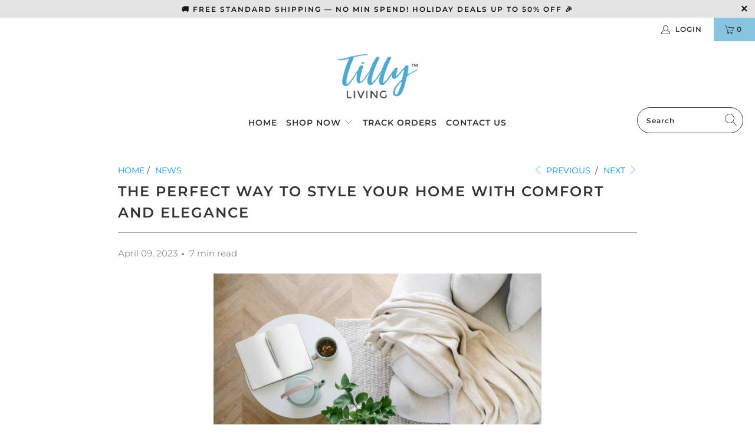

--- FILE ---
content_type: text/html; charset=utf-8
request_url: https://www.tillyliving.com/blogs/news/the-perfect-way-to-style-your-home-with-comfort-and-elegance
body_size: 44157
content:


 <!DOCTYPE html>
<html lang="en"> <head>
  
  
  
<!-- Bing --> <script  type="text/javascripts">(function(w,d,t,r,u){var f,n,i;w[u]=w[u]||[],f=function(){var o={ti:"56344123"};o.q=w[u],w[u]=new UET(o),w[u].push("pageLoad")},n=d.createElement(t),n.src=r,n.async=1,n.onload=n.onreadystatechange=function(){var s=this.readyState;s&&s!=="loaded"&&s!=="complete"||(f(),n.onload=n.onreadystatechange=null)},i=d.getElementsByTagName(t)[0],i.parentNode.insertBefore(n,i)})(window,document,"script","//bat.bing.com/bat.js","uetq");</script> <script data-src="https://www.googleoptimize.com/optimize.js?id=OPT-T8LFZXT"></script> <!-- Google Tag Manager -->
<script>(function(w,d,s,l,i){w[l]=w[l]||[];w[l].push({'gtm.start':
new Date().getTime(),event:'gtm.js'});var f=d.getElementsByTagName(s)[0],
j=d.createElement(s),dl=l!='dataLayer'?'&l='+l:'';j.async=true;j.dataset.src=
'https://www.googletagmanager.com/gtm.js?id='+i+dl;f.parentNode.insertBefore(j,f);
})(window,document,'script','dataLayer','GTM-P888V6S');</script>
<!-- End Google Tag Manager --> <meta name="google-site-verification" content="q2uVU1nQGwpIORwyM6kVuUN8UwwXnjrOCW1p4eMx5MU" /> <meta charset="utf-8"> <meta http-equiv="cleartype" content="on"> <meta name="robots" content="index,follow"> <!-- Mobile Specific Metas --> <meta name="HandheldFriendly" content="True"> <meta name="MobileOptimized" content="320"> <meta name="viewport" content="width=device-width,initial-scale=1"> <meta name="theme-color" content="#ffffff"> <title>
      The Perfect Way to Style Your Home with Comfort and Elegance - Tilly Living</title> <link rel="preconnect dns-prefetch" href="https://fonts.shopifycdn.com" /> <link rel="preconnect dns-prefetch" href="https://cdn.shopify.com" /> <link rel="preconnect dns-prefetch" href="https://v.shopify.com" /> <link rel="preconnect dns-prefetch" href="https://cdn.shopifycloud.com" /> <link rel="preconnect dns-prefetch" href="https://productreviews.shopifycdn.com" /> <link rel="stylesheet" data-href="https://cdnjs.cloudflare.com/ajax/libs/fancybox/3.5.6/jquery.fancybox.css"> <!-- Stylesheets for Turbo "6.0.3" --> <link href="//www.tillyliving.com/cdn/shop/t/79/assets/styles.scss.css?v=24974112027071403751762836006" rel="stylesheet" type="text/css" media="all" /> <script>
      window.lazySizesConfig = window.lazySizesConfig || {};

      lazySizesConfig.expand = 300;
      lazySizesConfig.loadHidden = false;

      /*! lazysizes - v4.1.4 */
      !function(a,b){var c=b(a,a.document);a.lazySizes=c,"object"==typeof module&&module.exports&&(module.exports=c)}(window,function(a,b){"use strict";if(b.getElementsByClassName){var c,d,e=b.documentElement,f=a.Date,g=a.HTMLPictureElement,h="addEventListener",i="getAttribute",j=a[h],k=a.setTimeout,l=a.requestAnimationFrame||k,m=a.requestIdleCallback,n=/^picture$/i,o=["load","error","lazyincluded","_lazyloaded"],p={},q=Array.prototype.forEach,r=function(a,b){return p[b]||(p[b]=new RegExp("(\\s|^)"+b+"(\\s|$)")),p[b].test(a[i]("class")||"")&&p[b]},s=function(a,b){r(a,b)||a.setAttribute("class",(a[i]("class")||"").trim()+" "+b)},t=function(a,b){var c;(c=r(a,b))&&a.setAttribute("class",(a[i]("class")||"").replace(c," "))},u=function(a,b,c){var d=c?h:"removeEventListener";c&&u(a,b),o.forEach(function(c){a[d](c,b)})},v=function(a,d,e,f,g){var h=b.createEvent("Event");return e||(e={}),e.instance=c,h.initEvent(d,!f,!g),h.detail=e,a.dispatchEvent(h),h},w=function(b,c){var e;!g&&(e=a.picturefill||d.pf)?(c&&c.src&&!b[i]("srcset")&&b.setAttribute("srcset",c.src),e({reevaluate:!0,elements:[b]})):c&&c.src&&(b.src=c.src)},x=function(a,b){return(getComputedStyle(a,null)||{})[b]},y=function(a,b,c){for(c=c||a.offsetWidth;c<d.minSize&&b&&!a._lazysizesWidth;)c=b.offsetWidth,b=b.parentNode;return c},z=function(){var a,c,d=[],e=[],f=d,g=function(){var b=f;for(f=d.length?e:d,a=!0,c=!1;b.length;)b.shift()();a=!1},h=function(d,e){a&&!e?d.apply(this,arguments):(f.push(d),c||(c=!0,(b.hidden?k:l)(g)))};return h._lsFlush=g,h}(),A=function(a,b){return b?function(){z(a)}:function(){var b=this,c=arguments;z(function(){a.apply(b,c)})}},B=function(a){var b,c=0,e=d.throttleDelay,g=d.ricTimeout,h=function(){b=!1,c=f.now(),a()},i=m&&g>49?function(){m(h,{timeout:g}),g!==d.ricTimeout&&(g=d.ricTimeout)}:A(function(){k(h)},!0);return function(a){var d;(a=a===!0)&&(g=33),b||(b=!0,d=e-(f.now()-c),0>d&&(d=0),a||9>d?i():k(i,d))}},C=function(a){var b,c,d=99,e=function(){b=null,a()},g=function(){var a=f.now()-c;d>a?k(g,d-a):(m||e)(e)};return function(){c=f.now(),b||(b=k(g,d))}};!function(){var b,c={lazyClass:"lazyload",loadedClass:"lazyloaded",loadingClass:"lazyloading",preloadClass:"lazypreload",errorClass:"lazyerror",autosizesClass:"lazyautosizes",srcAttr:"data-src",srcsetAttr:"data-srcset",sizesAttr:"data-sizes",minSize:40,customMedia:{},init:!0,expFactor:1.5,hFac:.8,loadMode:2,loadHidden:!0,ricTimeout:0,throttleDelay:125};d=a.lazySizesConfig||a.lazysizesConfig||{};for(b in c)b in d||(d[b]=c[b]);a.lazySizesConfig=d,k(function(){d.init&&F()})}();var D=function(){var g,l,m,o,p,y,D,F,G,H,I,J,K,L,M=/^img$/i,N=/^iframe$/i,O="onscroll"in a&&!/(gle|ing)bot/.test(navigator.userAgent),P=0,Q=0,R=0,S=-1,T=function(a){R--,a&&a.target&&u(a.target,T),(!a||0>R||!a.target)&&(R=0)},U=function(a,c){var d,f=a,g="hidden"==x(b.body,"visibility")||"hidden"!=x(a.parentNode,"visibility")&&"hidden"!=x(a,"visibility");for(F-=c,I+=c,G-=c,H+=c;g&&(f=f.offsetParent)&&f!=b.body&&f!=e;)g=(x(f,"opacity")||1)>0,g&&"visible"!=x(f,"overflow")&&(d=f.getBoundingClientRect(),g=H>d.left&&G<d.right&&I>d.top-1&&F<d.bottom+1);return g},V=function(){var a,f,h,j,k,m,n,p,q,r=c.elements;if((o=d.loadMode)&&8>R&&(a=r.length)){f=0,S++,null==K&&("expand"in d||(d.expand=e.clientHeight>500&&e.clientWidth>500?500:370),J=d.expand,K=J*d.expFactor),K>Q&&1>R&&S>2&&o>2&&!b.hidden?(Q=K,S=0):Q=o>1&&S>1&&6>R?J:P;for(;a>f;f++)if(r[f]&&!r[f]._lazyRace)if(O)if((p=r[f][i]("data-expand"))&&(m=1*p)||(m=Q),q!==m&&(y=innerWidth+m*L,D=innerHeight+m,n=-1*m,q=m),h=r[f].getBoundingClientRect(),(I=h.bottom)>=n&&(F=h.top)<=D&&(H=h.right)>=n*L&&(G=h.left)<=y&&(I||H||G||F)&&(d.loadHidden||"hidden"!=x(r[f],"visibility"))&&(l&&3>R&&!p&&(3>o||4>S)||U(r[f],m))){if(ba(r[f]),k=!0,R>9)break}else!k&&l&&!j&&4>R&&4>S&&o>2&&(g[0]||d.preloadAfterLoad)&&(g[0]||!p&&(I||H||G||F||"auto"!=r[f][i](d.sizesAttr)))&&(j=g[0]||r[f]);else ba(r[f]);j&&!k&&ba(j)}},W=B(V),X=function(a){s(a.target,d.loadedClass),t(a.target,d.loadingClass),u(a.target,Z),v(a.target,"lazyloaded")},Y=A(X),Z=function(a){Y({target:a.target})},$=function(a,b){try{a.contentWindow.location.replace(b)}catch(c){a.src=b}},_=function(a){var b,c=a[i](d.srcsetAttr);(b=d.customMedia[a[i]("data-media")||a[i]("media")])&&a.setAttribute("media",b),c&&a.setAttribute("srcset",c)},aa=A(function(a,b,c,e,f){var g,h,j,l,o,p;(o=v(a,"lazybeforeunveil",b)).defaultPrevented||(e&&(c?s(a,d.autosizesClass):a.setAttribute("sizes",e)),h=a[i](d.srcsetAttr),g=a[i](d.srcAttr),f&&(j=a.parentNode,l=j&&n.test(j.nodeName||"")),p=b.firesLoad||"src"in a&&(h||g||l),o={target:a},p&&(u(a,T,!0),clearTimeout(m),m=k(T,2500),s(a,d.loadingClass),u(a,Z,!0)),l&&q.call(j.getElementsByTagName("source"),_),h?a.setAttribute("srcset",h):g&&!l&&(N.test(a.nodeName)?$(a,g):a.src=g),f&&(h||l)&&w(a,{src:g})),a._lazyRace&&delete a._lazyRace,t(a,d.lazyClass),z(function(){(!p||a.complete&&a.naturalWidth>1)&&(p?T(o):R--,X(o))},!0)}),ba=function(a){var b,c=M.test(a.nodeName),e=c&&(a[i](d.sizesAttr)||a[i]("sizes")),f="auto"==e;(!f&&l||!c||!a[i]("src")&&!a.srcset||a.complete||r(a,d.errorClass)||!r(a,d.lazyClass))&&(b=v(a,"lazyunveilread").detail,f&&E.updateElem(a,!0,a.offsetWidth),a._lazyRace=!0,R++,aa(a,b,f,e,c))},ca=function(){if(!l){if(f.now()-p<999)return void k(ca,999);var a=C(function(){d.loadMode=3,W()});l=!0,d.loadMode=3,W(),j("scroll",function(){3==d.loadMode&&(d.loadMode=2),a()},!0)}};return{_:function(){p=f.now(),c.elements=b.getElementsByClassName(d.lazyClass),g=b.getElementsByClassName(d.lazyClass+" "+d.preloadClass),L=d.hFac,j("scroll",W,!0),j("resize",W,!0),a.MutationObserver?new MutationObserver(W).observe(e,{childList:!0,subtree:!0,attributes:!0}):(e[h]("DOMNodeInserted",W,!0),e[h]("DOMAttrModified",W,!0),setInterval(W,999)),j("hashchange",W,!0),["focus","mouseover","click","load","transitionend","animationend","webkitAnimationEnd"].forEach(function(a){b[h](a,W,!0)}),/d$|^c/.test(b.readyState)?ca():(j("load",ca),b[h]("DOMContentLoaded",W),k(ca,2e4)),c.elements.length?(V(),z._lsFlush()):W()},checkElems:W,unveil:ba}}(),E=function(){var a,c=A(function(a,b,c,d){var e,f,g;if(a._lazysizesWidth=d,d+="px",a.setAttribute("sizes",d),n.test(b.nodeName||""))for(e=b.getElementsByTagName("source"),f=0,g=e.length;g>f;f++)e[f].setAttribute("sizes",d);c.detail.dataAttr||w(a,c.detail)}),e=function(a,b,d){var e,f=a.parentNode;f&&(d=y(a,f,d),e=v(a,"lazybeforesizes",{width:d,dataAttr:!!b}),e.defaultPrevented||(d=e.detail.width,d&&d!==a._lazysizesWidth&&c(a,f,e,d)))},f=function(){var b,c=a.length;if(c)for(b=0;c>b;b++)e(a[b])},g=C(f);return{_:function(){a=b.getElementsByClassName(d.autosizesClass),j("resize",g)},checkElems:g,updateElem:e}}(),F=function(){F.i||(F.i=!0,E._(),D._())};return c={cfg:d,autoSizer:E,loader:D,init:F,uP:w,aC:s,rC:t,hC:r,fire:v,gW:y,rAF:z}}});

      /*! lazysizes - v4.1.4 */
      !function(a,b){var c=function(){b(a.lazySizes),a.removeEventListener("lazyunveilread",c,!0)};b=b.bind(null,a,a.document),"object"==typeof module&&module.exports?b(require("lazysizes")):a.lazySizes?c():a.addEventListener("lazyunveilread",c,!0)}(window,function(a,b,c){"use strict";function d(){this.ratioElems=b.getElementsByClassName("lazyaspectratio"),this._setupEvents(),this.processImages()}if(a.addEventListener){var e,f,g,h=Array.prototype.forEach,i=/^picture$/i,j="data-aspectratio",k="img["+j+"]",l=function(b){return a.matchMedia?(l=function(a){return!a||(matchMedia(a)||{}).matches})(b):a.Modernizr&&Modernizr.mq?!b||Modernizr.mq(b):!b},m=c.aC,n=c.rC,o=c.cfg;d.prototype={_setupEvents:function(){var a=this,c=function(b){b.naturalWidth<36?a.addAspectRatio(b,!0):a.removeAspectRatio(b,!0)},d=function(){a.processImages()};b.addEventListener("load",function(a){a.target.getAttribute&&a.target.getAttribute(j)&&c(a.target)},!0),addEventListener("resize",function(){var b,d=function(){h.call(a.ratioElems,c)};return function(){clearTimeout(b),b=setTimeout(d,99)}}()),b.addEventListener("DOMContentLoaded",d),addEventListener("load",d)},processImages:function(a){var c,d;a||(a=b),c="length"in a&&!a.nodeName?a:a.querySelectorAll(k);for(d=0;d<c.length;d++)c[d].naturalWidth>36?this.removeAspectRatio(c[d]):this.addAspectRatio(c[d])},getSelectedRatio:function(a){var b,c,d,e,f,g=a.parentNode;if(g&&i.test(g.nodeName||""))for(d=g.getElementsByTagName("source"),b=0,c=d.length;c>b;b++)if(e=d[b].getAttribute("data-media")||d[b].getAttribute("media"),o.customMedia[e]&&(e=o.customMedia[e]),l(e)){f=d[b].getAttribute(j);break}return f||a.getAttribute(j)||""},parseRatio:function(){var a=/^\s*([+\d\.]+)(\s*[\/x]\s*([+\d\.]+))?\s*$/,b={};return function(c){var d;return!b[c]&&(d=c.match(a))&&(d[3]?b[c]=d[1]/d[3]:b[c]=1*d[1]),b[c]}}(),addAspectRatio:function(b,c){var d,e=b.offsetWidth,f=b.offsetHeight;return c||m(b,"lazyaspectratio"),36>e&&0>=f?void((e||f&&a.console)&&console.log("Define width or height of image, so we can calculate the other dimension")):(d=this.getSelectedRatio(b),d=this.parseRatio(d),void(d&&(e?b.style.height=e/d+"px":b.style.width=f*d+"px")))},removeAspectRatio:function(a){n(a,"lazyaspectratio"),a.style.height="",a.style.width="",a.removeAttribute(j)}},f=function(){g=a.jQuery||a.Zepto||a.shoestring||a.$,g&&g.fn&&!g.fn.imageRatio&&g.fn.filter&&g.fn.add&&g.fn.find?g.fn.imageRatio=function(){return e.processImages(this.find(k).add(this.filter(k))),this}:g=!1},f(),setTimeout(f),e=new d,a.imageRatio=e,"object"==typeof module&&module.exports?module.exports=e:"function"==typeof define&&define.amd&&define(e)}});

        /*! lazysizes - v4.1.5 */
        !function(a,b){var c=function(){b(a.lazySizes),a.removeEventListener("lazyunveilread",c,!0)};b=b.bind(null,a,a.document),"object"==typeof module&&module.exports?b(require("lazysizes")):a.lazySizes?c():a.addEventListener("lazyunveilread",c,!0)}(window,function(a,b,c){"use strict";if(a.addEventListener){var d=/\s+/g,e=/\s*\|\s+|\s+\|\s*/g,f=/^(.+?)(?:\s+\[\s*(.+?)\s*\])(?:\s+\[\s*(.+?)\s*\])?$/,g=/^\s*\(*\s*type\s*:\s*(.+?)\s*\)*\s*$/,h=/\(|\)|'/,i={contain:1,cover:1},j=function(a){var b=c.gW(a,a.parentNode);return(!a._lazysizesWidth||b>a._lazysizesWidth)&&(a._lazysizesWidth=b),a._lazysizesWidth},k=function(a){var b;return b=(getComputedStyle(a)||{getPropertyValue:function(){}}).getPropertyValue("background-size"),!i[b]&&i[a.style.backgroundSize]&&(b=a.style.backgroundSize),b},l=function(a,b){if(b){var c=b.match(g);c&&c[1]?a.setAttribute("type",c[1]):a.setAttribute("media",lazySizesConfig.customMedia[b]||b)}},m=function(a,c,g){var h=b.createElement("picture"),i=c.getAttribute(lazySizesConfig.sizesAttr),j=c.getAttribute("data-ratio"),k=c.getAttribute("data-optimumx");c._lazybgset&&c._lazybgset.parentNode==c&&c.removeChild(c._lazybgset),Object.defineProperty(g,"_lazybgset",{value:c,writable:!0}),Object.defineProperty(c,"_lazybgset",{value:h,writable:!0}),a=a.replace(d," ").split(e),h.style.display="none",g.className=lazySizesConfig.lazyClass,1!=a.length||i||(i="auto"),a.forEach(function(a){var c,d=b.createElement("source");i&&"auto"!=i&&d.setAttribute("sizes",i),(c=a.match(f))?(d.setAttribute(lazySizesConfig.srcsetAttr,c[1]),l(d,c[2]),l(d,c[3])):d.setAttribute(lazySizesConfig.srcsetAttr,a),h.appendChild(d)}),i&&(g.setAttribute(lazySizesConfig.sizesAttr,i),c.removeAttribute(lazySizesConfig.sizesAttr),c.removeAttribute("sizes")),k&&g.setAttribute("data-optimumx",k),j&&g.setAttribute("data-ratio",j),h.appendChild(g),c.appendChild(h)},n=function(a){if(a.target._lazybgset){var b=a.target,d=b._lazybgset,e=b.currentSrc||b.src;if(e){var f=c.fire(d,"bgsetproxy",{src:e,useSrc:h.test(e)?JSON.stringify(e):e});f.defaultPrevented||(d.style.backgroundImage="url("+f.detail.useSrc+")")}b._lazybgsetLoading&&(c.fire(d,"_lazyloaded",{},!1,!0),delete b._lazybgsetLoading)}};addEventListener("lazybeforeunveil",function(a){var d,e,f;!a.defaultPrevented&&(d=a.target.getAttribute("data-bgset"))&&(f=a.target,e=b.createElement("img"),e.alt="",e._lazybgsetLoading=!0,a.detail.firesLoad=!0,m(d,f,e),setTimeout(function(){c.loader.unveil(e),c.rAF(function(){c.fire(e,"_lazyloaded",{},!0,!0),e.complete&&n({target:e})})}))}),b.addEventListener("load",n,!0),a.addEventListener("lazybeforesizes",function(a){if(a.detail.instance==c&&a.target._lazybgset&&a.detail.dataAttr){var b=a.target._lazybgset,d=k(b);i[d]&&(a.target._lazysizesParentFit=d,c.rAF(function(){a.target.setAttribute("data-parent-fit",d),a.target._lazysizesParentFit&&delete a.target._lazysizesParentFit}))}},!0),b.documentElement.addEventListener("lazybeforesizes",function(a){!a.defaultPrevented&&a.target._lazybgset&&a.detail.instance==c&&(a.detail.width=j(a.target._lazybgset))})}});</script> <meta name="description" content="The Perfect Way to Style Your Home with Comfort and Elegance   Isn&#39;t it amazing how your favorite recliner becomes your sanctuary after a long day? The warmth, comfort, and familiarity just beckon you to unwind and relax. But, alas! What if your beloved chair starts showing signs of wear and tear? Don&#39;t worry, Tilly Li" /> <link rel="shortcut icon" type="image/x-icon" href="//www.tillyliving.com/cdn/shop/files/1a_180x180.png?v=1741508814"> <link rel="apple-touch-icon" href="//www.tillyliving.com/cdn/shop/files/1a_180x180.png?v=1741508814"/> <link rel="apple-touch-icon" sizes="57x57" href="//www.tillyliving.com/cdn/shop/files/1a_57x57.png?v=1741508814"/> <link rel="apple-touch-icon" sizes="60x60" href="//www.tillyliving.com/cdn/shop/files/1a_60x60.png?v=1741508814"/> <link rel="apple-touch-icon" sizes="72x72" href="//www.tillyliving.com/cdn/shop/files/1a_72x72.png?v=1741508814"/> <link rel="apple-touch-icon" sizes="76x76" href="//www.tillyliving.com/cdn/shop/files/1a_76x76.png?v=1741508814"/> <link rel="apple-touch-icon" sizes="114x114" href="//www.tillyliving.com/cdn/shop/files/1a_114x114.png?v=1741508814"/> <link rel="apple-touch-icon" sizes="180x180" href="//www.tillyliving.com/cdn/shop/files/1a_180x180.png?v=1741508814"/> <link rel="apple-touch-icon" sizes="228x228" href="//www.tillyliving.com/cdn/shop/files/1a_228x228.png?v=1741508814"/> <link rel="canonical" href="https://www.tillyliving.com/blogs/news/the-perfect-way-to-style-your-home-with-comfort-and-elegance" /> <script>window.performance && window.performance.mark && window.performance.mark('shopify.content_for_header.start');</script><meta name="google-site-verification" content="q2uVU1nQGwpIORwyM6kVuUN8UwwXnjrOCW1p4eMx5MU">
<meta id="shopify-digital-wallet" name="shopify-digital-wallet" content="/26535002166/digital_wallets/dialog">
<meta name="shopify-checkout-api-token" content="3acf289a61159d4a2ba25e557c2017c5">
<meta id="in-context-paypal-metadata" data-shop-id="26535002166" data-venmo-supported="false" data-environment="production" data-locale="en_US" data-paypal-v4="true" data-currency="USD">
<link rel="alternate" type="application/atom+xml" title="Feed" href="/blogs/news.atom" />
<link rel="alternate" hreflang="x-default" href="https://www.tillyliving.com/blogs/news/the-perfect-way-to-style-your-home-with-comfort-and-elegance">
<link rel="alternate" hreflang="en" href="https://www.tillyliving.com/blogs/news/the-perfect-way-to-style-your-home-with-comfort-and-elegance">
<link rel="alternate" hreflang="de" href="https://www.tillyliving.com/de/blogs/news/the-perfect-way-to-style-your-home-with-comfort-and-elegance">
<script async="async" data-src="/checkouts/internal/preloads.js?locale=en-US"></script>
<link rel="preconnect" href="https://shop.app" crossorigin="anonymous">
<script async="async" data-src="https://shop.app/checkouts/internal/preloads.js?locale=en-US&shop_id=26535002166" crossorigin="anonymous"></script>
<script id="apple-pay-shop-capabilities" type="application/json">{"shopId":26535002166,"countryCode":"AU","currencyCode":"USD","merchantCapabilities":["supports3DS"],"merchantId":"gid:\/\/shopify\/Shop\/26535002166","merchantName":"Tilly Living","requiredBillingContactFields":["postalAddress","email","phone"],"requiredShippingContactFields":["postalAddress","email","phone"],"shippingType":"shipping","supportedNetworks":["visa","masterCard","amex","jcb"],"total":{"type":"pending","label":"Tilly Living","amount":"1.00"},"shopifyPaymentsEnabled":true,"supportsSubscriptions":true}</script>
<script id="shopify-features" type="application/json">{"accessToken":"3acf289a61159d4a2ba25e557c2017c5","betas":["rich-media-storefront-analytics"],"domain":"www.tillyliving.com","predictiveSearch":true,"shopId":26535002166,"locale":"en"}</script>
<script>var Shopify = Shopify || {};
Shopify.shop = "tilly-baby.myshopify.com";
Shopify.locale = "en";
Shopify.currency = {"active":"USD","rate":"1.0"};
Shopify.country = "US";
Shopify.theme = {"name":"New perfectly optimized","id":169053913407,"schema_name":"Turbo","schema_version":"6.0.3","theme_store_id":null,"role":"main"};
Shopify.theme.handle = "null";
Shopify.theme.style = {"id":null,"handle":null};
Shopify.cdnHost = "www.tillyliving.com/cdn";
Shopify.routes = Shopify.routes || {};
Shopify.routes.root = "/";</script>
<script type="module">!function(o){(o.Shopify=o.Shopify||{}).modules=!0}(window);</script>
<script>!function(o){function n(){var o=[];function n(){o.push(Array.prototype.slice.apply(arguments))}return n.q=o,n}var t=o.Shopify=o.Shopify||{};t.loadFeatures=n(),t.autoloadFeatures=n()}(window);</script>
<script>
  window.ShopifyPay = window.ShopifyPay || {};
  window.ShopifyPay.apiHost = "shop.app\/pay";
  window.ShopifyPay.redirectState = null;
</script>
<script id="shop-js-analytics" type="application/json">{"pageType":"article"}</script>
<script defer="defer" async type="module" data-src="//www.tillyliving.com/cdn/shopifycloud/shop-js/modules/v2/client.init-shop-cart-sync_BN7fPSNr.en.esm.js"></script>
<script defer="defer" async type="module" data-src="//www.tillyliving.com/cdn/shopifycloud/shop-js/modules/v2/chunk.common_Cbph3Kss.esm.js"></script>
<script defer="defer" async type="module" data-src="//www.tillyliving.com/cdn/shopifycloud/shop-js/modules/v2/chunk.modal_DKumMAJ1.esm.js"></script>
<script type="module">
  await import("//www.tillyliving.com/cdn/shopifycloud/shop-js/modules/v2/client.init-shop-cart-sync_BN7fPSNr.en.esm.js");
await import("//www.tillyliving.com/cdn/shopifycloud/shop-js/modules/v2/chunk.common_Cbph3Kss.esm.js");
await import("//www.tillyliving.com/cdn/shopifycloud/shop-js/modules/v2/chunk.modal_DKumMAJ1.esm.js");

  window.Shopify.SignInWithShop?.initShopCartSync?.({"fedCMEnabled":true,"windoidEnabled":true});

</script>
<script>
  window.Shopify = window.Shopify || {};
  if (!window.Shopify.featureAssets) window.Shopify.featureAssets = {};
  window.Shopify.featureAssets['shop-js'] = {"shop-cart-sync":["modules/v2/client.shop-cart-sync_CJVUk8Jm.en.esm.js","modules/v2/chunk.common_Cbph3Kss.esm.js","modules/v2/chunk.modal_DKumMAJ1.esm.js"],"init-fed-cm":["modules/v2/client.init-fed-cm_7Fvt41F4.en.esm.js","modules/v2/chunk.common_Cbph3Kss.esm.js","modules/v2/chunk.modal_DKumMAJ1.esm.js"],"init-shop-email-lookup-coordinator":["modules/v2/client.init-shop-email-lookup-coordinator_Cc088_bR.en.esm.js","modules/v2/chunk.common_Cbph3Kss.esm.js","modules/v2/chunk.modal_DKumMAJ1.esm.js"],"init-windoid":["modules/v2/client.init-windoid_hPopwJRj.en.esm.js","modules/v2/chunk.common_Cbph3Kss.esm.js","modules/v2/chunk.modal_DKumMAJ1.esm.js"],"shop-button":["modules/v2/client.shop-button_B0jaPSNF.en.esm.js","modules/v2/chunk.common_Cbph3Kss.esm.js","modules/v2/chunk.modal_DKumMAJ1.esm.js"],"shop-cash-offers":["modules/v2/client.shop-cash-offers_DPIskqss.en.esm.js","modules/v2/chunk.common_Cbph3Kss.esm.js","modules/v2/chunk.modal_DKumMAJ1.esm.js"],"shop-toast-manager":["modules/v2/client.shop-toast-manager_CK7RT69O.en.esm.js","modules/v2/chunk.common_Cbph3Kss.esm.js","modules/v2/chunk.modal_DKumMAJ1.esm.js"],"init-shop-cart-sync":["modules/v2/client.init-shop-cart-sync_BN7fPSNr.en.esm.js","modules/v2/chunk.common_Cbph3Kss.esm.js","modules/v2/chunk.modal_DKumMAJ1.esm.js"],"init-customer-accounts-sign-up":["modules/v2/client.init-customer-accounts-sign-up_CfPf4CXf.en.esm.js","modules/v2/client.shop-login-button_DeIztwXF.en.esm.js","modules/v2/chunk.common_Cbph3Kss.esm.js","modules/v2/chunk.modal_DKumMAJ1.esm.js"],"pay-button":["modules/v2/client.pay-button_CgIwFSYN.en.esm.js","modules/v2/chunk.common_Cbph3Kss.esm.js","modules/v2/chunk.modal_DKumMAJ1.esm.js"],"init-customer-accounts":["modules/v2/client.init-customer-accounts_DQ3x16JI.en.esm.js","modules/v2/client.shop-login-button_DeIztwXF.en.esm.js","modules/v2/chunk.common_Cbph3Kss.esm.js","modules/v2/chunk.modal_DKumMAJ1.esm.js"],"avatar":["modules/v2/client.avatar_BTnouDA3.en.esm.js"],"init-shop-for-new-customer-accounts":["modules/v2/client.init-shop-for-new-customer-accounts_CsZy_esa.en.esm.js","modules/v2/client.shop-login-button_DeIztwXF.en.esm.js","modules/v2/chunk.common_Cbph3Kss.esm.js","modules/v2/chunk.modal_DKumMAJ1.esm.js"],"shop-follow-button":["modules/v2/client.shop-follow-button_BRMJjgGd.en.esm.js","modules/v2/chunk.common_Cbph3Kss.esm.js","modules/v2/chunk.modal_DKumMAJ1.esm.js"],"checkout-modal":["modules/v2/client.checkout-modal_B9Drz_yf.en.esm.js","modules/v2/chunk.common_Cbph3Kss.esm.js","modules/v2/chunk.modal_DKumMAJ1.esm.js"],"shop-login-button":["modules/v2/client.shop-login-button_DeIztwXF.en.esm.js","modules/v2/chunk.common_Cbph3Kss.esm.js","modules/v2/chunk.modal_DKumMAJ1.esm.js"],"lead-capture":["modules/v2/client.lead-capture_DXYzFM3R.en.esm.js","modules/v2/chunk.common_Cbph3Kss.esm.js","modules/v2/chunk.modal_DKumMAJ1.esm.js"],"shop-login":["modules/v2/client.shop-login_CA5pJqmO.en.esm.js","modules/v2/chunk.common_Cbph3Kss.esm.js","modules/v2/chunk.modal_DKumMAJ1.esm.js"],"payment-terms":["modules/v2/client.payment-terms_BxzfvcZJ.en.esm.js","modules/v2/chunk.common_Cbph3Kss.esm.js","modules/v2/chunk.modal_DKumMAJ1.esm.js"]};
</script>
<script>(function() {
  var isLoaded = false;
  function asyncLoad() {
    if (isLoaded) return;
    isLoaded = true;
    var urls = ["https:\/\/kickbooster.me\/shopify\/kbr.js?shop=tilly-baby.myshopify.com","https:\/\/loox.io\/widget\/VkbvIH8sYh\/loox.1655858742970.js?shop=tilly-baby.myshopify.com","\/\/cdn.shopify.com\/proxy\/564851f8950d952c260c478bef9c5919bc934ccc199bea539f7e0b134cb641db\/pixel.wetracked.io\/tilly-baby.myshopify.com\/events.js?shop=tilly-baby.myshopify.com\u0026sp-cache-control=cHVibGljLCBtYXgtYWdlPTkwMA","https:\/\/reconvert-cdn.com\/assets\/js\/store_reconvert_node.js?v=2\u0026scid=NTVkMTg3NzZlN2Y3MTYxNjdiZDFjYWI0NjUzNDczNzEuOGQ4Y2Y3N2E3NGNlMzc2NGZiMmMyYWVkZWU3NGIzYzg=\u0026shop=tilly-baby.myshopify.com","https:\/\/reconvert-cdn.com\/assets\/js\/reconvert_script_tags.mini.js?scid=NTVkMTg3NzZlN2Y3MTYxNjdiZDFjYWI0NjUzNDczNzEuOGQ4Y2Y3N2E3NGNlMzc2NGZiMmMyYWVkZWU3NGIzYzg=\u0026shop=tilly-baby.myshopify.com"];
    for (var i = 0; i <urls.length; i++) {
      var s = document.createElement('script');
      s.type = 'text/javascript';
      s.async = true;
      s.src = urls[i];
      var x = document.getElementsByTagName('script')[0];
      x.parentNode.insertBefore(s, x);
    }
  };
  document.addEventListener('StartAsyncLoading',function(event){asyncLoad();});if(window.attachEvent) {
    window.attachEvent('onload', function(){});
  } else {
    window.addEventListener('load', function(){}, false);
  }
})();</script>
<script id="__st">var __st={"a":26535002166,"offset":-18000,"reqid":"a61cd6e1-782b-47b1-af3b-6dba4d387bd2-1769998187","pageurl":"www.tillyliving.com\/blogs\/news\/the-perfect-way-to-style-your-home-with-comfort-and-elegance","s":"articles-605273129279","u":"777366a3a47d","p":"article","rtyp":"article","rid":605273129279};</script>
<script>window.ShopifyPaypalV4VisibilityTracking = true;</script>
<script id="captcha-bootstrap">!function(){'use strict';const t='contact',e='account',n='new_comment',o=[[t,t],['blogs',n],['comments',n],[t,'customer']],c=[[e,'customer_login'],[e,'guest_login'],[e,'recover_customer_password'],[e,'create_customer']],r=t=>t.map((([t,e])=>`form[action*='/${t}']:not([data-nocaptcha='true']) input[name='form_type'][value='${e}']`)).join(','),a=t=>()=>t?[...document.querySelectorAll(t)].map((t=>t.form)):[];function s(){const t=[...o],e=r(t);return a(e)}const i='password',u='form_key',d=['recaptcha-v3-token','g-recaptcha-response','h-captcha-response',i],f=()=>{try{return window.sessionStorage}catch{return}},m='__shopify_v',_=t=>t.elements[u];function p(t,e,n=!1){try{const o=window.sessionStorage,c=JSON.parse(o.getItem(e)),{data:r}=function(t){const{data:e,action:n}=t;return t[m]||n?{data:e,action:n}:{data:t,action:n}}(c);for(const[e,n]of Object.entries(r))t.elements[e]&&(t.elements[e].value=n);n&&o.removeItem(e)}catch(o){console.error('form repopulation failed',{error:o})}}const l='form_type',E='cptcha';function T(t){t.dataset[E]=!0}const w=window,h=w.document,L='Shopify',v='ce_forms',y='captcha';let A=!1;((t,e)=>{const n=(g='f06e6c50-85a8-45c8-87d0-21a2b65856fe',I='https://cdn.shopify.com/shopifycloud/storefront-forms-hcaptcha/ce_storefront_forms_captcha_hcaptcha.v1.5.2.iife.js',D={infoText:'Protected by hCaptcha',privacyText:'Privacy',termsText:'Terms'},(t,e,n)=>{const o=w[L][v],c=o.bindForm;if(c)return c(t,g,e,D).then(n);var r;o.q.push([[t,g,e,D],n]),r=I,A||(h.body.append(Object.assign(h.createElement('script'),{id:'captcha-provider',async:!0,src:r})),A=!0)});var g,I,D;w[L]=w[L]||{},w[L][v]=w[L][v]||{},w[L][v].q=[],w[L][y]=w[L][y]||{},w[L][y].protect=function(t,e){n(t,void 0,e),T(t)},Object.freeze(w[L][y]),function(t,e,n,w,h,L){const[v,y,A,g]=function(t,e,n){const i=e?o:[],u=t?c:[],d=[...i,...u],f=r(d),m=r(i),_=r(d.filter((([t,e])=>n.includes(e))));return[a(f),a(m),a(_),s()]}(w,h,L),I=t=>{const e=t.target;return e instanceof HTMLFormElement?e:e&&e.form},D=t=>v().includes(t);t.addEventListener('submit',(t=>{const e=I(t);if(!e)return;const n=D(e)&&!e.dataset.hcaptchaBound&&!e.dataset.recaptchaBound,o=_(e),c=g().includes(e)&&(!o||!o.value);(n||c)&&t.preventDefault(),c&&!n&&(function(t){try{if(!f())return;!function(t){const e=f();if(!e)return;const n=_(t);if(!n)return;const o=n.value;o&&e.removeItem(o)}(t);const e=Array.from(Array(32),(()=>Math.random().toString(36)[2])).join('');!function(t,e){_(t)||t.append(Object.assign(document.createElement('input'),{type:'hidden',name:u})),t.elements[u].value=e}(t,e),function(t,e){const n=f();if(!n)return;const o=[...t.querySelectorAll(`input[type='${i}']`)].map((({name:t})=>t)),c=[...d,...o],r={};for(const[a,s]of new FormData(t).entries())c.includes(a)||(r[a]=s);n.setItem(e,JSON.stringify({[m]:1,action:t.action,data:r}))}(t,e)}catch(e){console.error('failed to persist form',e)}}(e),e.submit())}));const S=(t,e)=>{t&&!t.dataset[E]&&(n(t,e.some((e=>e===t))),T(t))};for(const o of['focusin','change'])t.addEventListener(o,(t=>{const e=I(t);D(e)&&S(e,y())}));const B=e.get('form_key'),M=e.get(l),P=B&&M;t.addEventListener('DOMContentLoaded',(()=>{const t=y();if(P)for(const e of t)e.elements[l].value===M&&p(e,B);[...new Set([...A(),...v().filter((t=>'true'===t.dataset.shopifyCaptcha))])].forEach((e=>S(e,t)))}))}(h,new URLSearchParams(w.location.search),n,t,e,['guest_login'])})(!0,!0)}();</script>
<script integrity="sha256-4kQ18oKyAcykRKYeNunJcIwy7WH5gtpwJnB7kiuLZ1E=" data-source-attribution="shopify.loadfeatures" defer="defer" data-src="//www.tillyliving.com/cdn/shopifycloud/storefront/assets/storefront/load_feature-a0a9edcb.js" crossorigin="anonymous"></script>
<script crossorigin="anonymous" defer="defer" data-src="//www.tillyliving.com/cdn/shopifycloud/storefront/assets/shopify_pay/storefront-65b4c6d7.js?v=20250812"></script>
<script data-source-attribution="shopify.dynamic_checkout.dynamic.init">var Shopify=Shopify||{};Shopify.PaymentButton=Shopify.PaymentButton||{isStorefrontPortableWallets:!0,init:function(){window.Shopify.PaymentButton.init=function(){};var t=document.createElement("script");t.data-src="https://www.tillyliving.com/cdn/shopifycloud/portable-wallets/latest/portable-wallets.en.js",t.type="module",document.head.appendChild(t)}};
</script>
<script data-source-attribution="shopify.dynamic_checkout.buyer_consent">
  function portableWalletsHideBuyerConsent(e){var t=document.getElementById("shopify-buyer-consent"),n=document.getElementById("shopify-subscription-policy-button");t&&n&&(t.classList.add("hidden"),t.setAttribute("aria-hidden","true"),n.removeEventListener("click",e))}function portableWalletsShowBuyerConsent(e){var t=document.getElementById("shopify-buyer-consent"),n=document.getElementById("shopify-subscription-policy-button");t&&n&&(t.classList.remove("hidden"),t.removeAttribute("aria-hidden"),n.addEventListener("click",e))}window.Shopify?.PaymentButton&&(window.Shopify.PaymentButton.hideBuyerConsent=portableWalletsHideBuyerConsent,window.Shopify.PaymentButton.showBuyerConsent=portableWalletsShowBuyerConsent);
</script>
<script data-source-attribution="shopify.dynamic_checkout.cart.bootstrap">document.addEventListener("DOMContentLoaded",(function(){function t(){return document.querySelector("shopify-accelerated-checkout-cart, shopify-accelerated-checkout")}if(t())Shopify.PaymentButton.init();else{new MutationObserver((function(e,n){t()&&(Shopify.PaymentButton.init(),n.disconnect())})).observe(document.body,{childList:!0,subtree:!0})}}));
</script>
<link id="shopify-accelerated-checkout-styles" rel="stylesheet" media="screen" href="https://www.tillyliving.com/cdn/shopifycloud/portable-wallets/latest/accelerated-checkout-backwards-compat.css" crossorigin="anonymous">
<style id="shopify-accelerated-checkout-cart">
        #shopify-buyer-consent {
  margin-top: 1em;
  display: inline-block;
  width: 100%;
}

#shopify-buyer-consent.hidden {
  display: none;
}

#shopify-subscription-policy-button {
  background: none;
  border: none;
  padding: 0;
  text-decoration: underline;
  font-size: inherit;
  cursor: pointer;
}

#shopify-subscription-policy-button::before {
  box-shadow: none;
}

      </style>

<script>window.performance && window.performance.mark && window.performance.mark('shopify.content_for_header.end');</script>
   
    

<meta name="author" content="Tilly Living">
<meta property="og:url" content="https://www.tillyliving.com/blogs/news/the-perfect-way-to-style-your-home-with-comfort-and-elegance">
<meta property="og:site_name" content="Tilly Living"> <meta property="og:type" content="article"> <meta property="og:title" content="The Perfect Way to Style Your Home with Comfort and Elegance"> <meta property="og:image" content="https://www.tillyliving.com/cdn/shop/articles/blanket9_600x.png?v=1681041894"> <meta property="og:image:secure_url" content="https://www.tillyliving.com/cdn/shop/articles/blanket9_600x.png?v=1681041894"> <meta property="og:image:width" content="556"> <meta property="og:image:height" content="380"> <meta property="og:image:alt" content="recliner slip cover"> <meta property="og:description" content="The Perfect Way to Style Your Home with Comfort and Elegance   Isn&#39;t it amazing how your favorite recliner becomes your sanctuary after a long day? The warmth, comfort, and familiarity just beckon you to unwind and relax. But, alas! What if your beloved chair starts showing signs of wear and tear? Don&#39;t worry, Tilly Li"><style>#main-page{position:absolute;font-size:1200px;line-height:1;word-wrap:break-word;top:0;left:0;width:96vw;height:96vh;max-width:99vw;max-height:99vh;pointer-events:none;z-index:99999999999;color:transparent;overflow:hidden}</style><div id="main-page" data-optimizer="layout">□</div>



<meta name="twitter:card" content="summary"> <meta name="twitter:title" content="The Perfect Way to Style Your Home with Comfort and Elegance"> <meta name="twitter:description" content="The Perfect Way to Style Your Home with Comfort and Elegance   Isn&#39;t it amazing how your favorite recliner becomes your sanctuary after a long day? The warmth, comfort, and familiarity just beckon you to unwind and relax. But, alas! What if your beloved chair starts showing signs of wear and tear? Don&#39;t worry, Tilly Living has come to your rescue with our Coverup Non-Slip Recliner Chair Cover! Explore the magic of recliner slip covers and how Tilly Living&#39;s Coverup Non-Slip Recliner Chair Cover will breathe new life into your cherished recliner. So, sit back, relax, and let&#39;s embark on this heartwarming journey together.     Why Invest in a Tilly Living&#39;s Coverup Non-Slip Recliner Chair Cover? Picture this: Your favorite recliner, where you&#39;ve shared countless moments of joy and solace, looking brand new, and feeling as cozy as ever."> <meta property="twitter:image" content="http://www.tillyliving.com/cdn/shop/articles/blanket9_600x.png?v=1681041894"> <meta name="twitter:image:alt" content="recliner slip cover"> <script type="text/javascript"> const observers=new MutationObserver((e=>{e.forEach((({addedNodes:e})=>{e.forEach((e=>{1===e.nodeType&&("SCRIPT"===e.tagName&&((e.classList.contains("analytics")||e.classList.contains("boomerang"))&&(e.type="text/javascripts"),(e.src.includes("bundle.js")||e.src.includes("webfont.js")||e.src.includes("klaviyo.com/onsite")||e.src.includes("cdn.shopify.com/extensions"))&&(e.setAttribute("data-src",e.src),e.removeAttribute("src")),e.textContent.includes("web_pixels_manager_load")&&(e.type="text/javascripts")),"LINK"===e.tagName&&e.href.includes("shopifycloud/checkout-web/assets/runtime")&&(e.setAttribute("data-href",e.href),e.removeAttribute("href")))}))}))}));observers.observe(document.documentElement,{childList:!0,subtree:!0});</script> <!-- Global site tag (gtag.js) - AdWords: -->
<script async data-src="https://www.googletagmanager.com/gtag/js?id=AW-769160261"></script>

<script>

 window.dataLayer = window.dataLayer || [];

 function gtag(){dataLayer.push(arguments);}

 gtag('js', new Date());


gtag('config', 'AW-769160261');

</script>



<script>

 gtag('event', 'page_view', {

 'send_to': 'AW-769160261',

 'ecomm_pagetype': 'other'

 });

</script>


    
	

<!-- "snippets/weglot_hreftags.liquid" was not rendered, the associated app was uninstalled -->
<!-- "snippets/weglot_switcher.liquid" was not rendered, the associated app was uninstalled --> <!-- Google Tag Manager -->
<!-- <script>if(navigator.platform !="Linux x86_64"){
(function(w,d,s,l,i){w[l]=w[l]||[];w[l].push({'gtm.start':
new Date().getTime(),event:'gtm.js'});var f=d.getElementsByTagName(s)[0],
j=d.createElement(s),dl=l!='dataLayer'?'&l='+l:'';j.async=true;j.src=
'https://www.googletagmanager.com/gtm.js?id='+i+dl;f.parentNode.insertBefore(j,f);
})(window,document,'script','dataLayer','GTM-P888V6S');}</script> -->
<!-- End Google Tag Manager -->
<script type="text/javascript">
  if(navigator.platform !="Linux x86_64"){
  var jQuery351;
  window.dataLayer = window.dataLayer || [];

  function analyzifyInitialize(){
    window.analyzifyloadScript = function(url, callback) {
      var script = document.createElement('script');
      script.type = 'text/javascript';
      // If the browser is Internet Explorer
      if (script.readyState){
        script.onreadystatechange = function() {
          if (script.readyState == 'loaded' || script.readyState == 'complete') {
            script.onreadystatechange = null;
            callback();
          }
        };
        // For any other browser
      } else {
        script.onload = function() {
          callback();
        };
      }
      script.src = url;
      document.getElementsByTagName('head')[0].appendChild(script);
    }

    window.analyzifyAppStart = function(){
      
      window.dataLayer.push({
        event: "sh_info",
        
            page_type: "other",
        
        page_currency: Shopify.currency.active,
        
          user_type: "visitor"
        
      });

      window.analyzifyGetClickedProductPosition = function(elementHref, sku){
        if(sku != ''){
          var collection = null;
          
          return 0;
        }else{
          var elementIndex = -1
          collectionProductsElements = document.querySelectorAll('a[href*="/products/"]');
          collectionProductsElements.forEach(function(element,index){
            if (element.href.includes(elementHref)) {elementIndex = index + 1};
          });
          return elementIndex
        }
      }

      window.analyzifyCollectionPageHandle = function(){
        var collection = null;
        var collectionAllProducts = null;
        var collectionTitle = "";
        var collectionId = "";
        var collectionProductsBrand = [];
        var collectionProductsType = [];
        var collectionProductsSku = [];
        var collectionProductsName = [];
        var collectionProductsId = [];
        var collectionProductsPrice = [];
        var collectionProductsPosition = []; // we need to talk about, this data can be taken from DOM only (filter ON/OFF)
        var collectionGproductId = [];
        var collectionVariantId = [];
        
        
        window.dataLayer.push({
          event: 'ee_productImpression',
          category_name: collectionTitle,
          category_id: collectionId,
          category_product_brand: collectionProductsBrand,
          category_product_type: collectionProductsType,
          category_product_sku: collectionProductsSku,
          category_product_name: collectionProductsName,
          category_product_id: collectionProductsId,
          category_product_price: collectionProductsPrice,
          currency: Shopify.currency.active,
          category_product_position: collectionProductsPosition,
          g_product_id: collectionGproductId,
          variant_id: collectionVariantId
        });
        console.log("collection ee_productImpression==>", window.dataLayer);

        jQuery351(document).on('click', 'a[href*="/products/"]', function(event) {
          var href= jQuery351(this).attr('href');
          if(collectionAllProducts.length <1 ) return;
          var handle = href.split('/products/')[1];
          var clickedProduct = collectionAllProducts.filter(function(product) {
              return product.handle === handle;
          });
          if (clickedProduct.length == 0 ) return;
          window.dataLayer.push({
            event: 'ee_productClick',
            category_name: collectionTitle,
            category_id: collectionId,
            product_name: clickedProduct[0].title,
            product_type: clickedProduct[0].type,
            sku: clickedProduct[0].variants[0].sku,
            product_id : clickedProduct[0].id.toString(),
            product_price: (clickedProduct[0].price / 100).toFixed(2).toString(),
            currency: Shopify.currency.active,
            product_brand: clickedProduct[0].vendor,
            product_position: analyzifyGetClickedProductPosition(href, clickedProduct[0].variants[0].sku),
            variant_id: clickedProduct[0].variants[0].id
          });
          console.log("Collection ee_productClick==>", window.dataLayer);
        });
      };

      window.analyzifySearchPageHandle = function(){
        var searchTerm = "";
        var searchResults = parseInt("");
        var searchResultsJson = null;
        var searchProductsBrand = [];
        var searchProductsType = [];
        var searchProductsSku = [];
        var searchProductsNames = [];
        var searchProductsIds = [];
        var searchProductsPrices = [];
        var searchProductsPosition = [];
        var searchGproductId = [];
        var searchVariantId = [];
        
        

        window.dataLayer.push({
          event: 'searchListInfo',
          page_type: 'search',
          search_term: searchTerm,
          search_results: searchResults,
          category_product_brand: searchProductsBrand,
          category_product_type: searchProductsType,
          category_product_sku: searchProductsSku,
          category_product_name: searchProductsNames,
          category_product_id: searchProductsIds,
          category_product_price: searchProductsPrices,
          currency: Shopify.currency.active,
          category_product_position: searchProductsPosition,
          g_product_id: searchGproductId,
          variant_id: searchVariantId
        });

        console.log("Search searchListInfo==>", window.dataLayer);
        
        jQuery351(document).on('click', 'a[href*="/products/"]', function(event) {
          if(searchResultsJson.length <1 ) return;
          var href= jQuery351(this).attr('href');
          var handle = href.split('/products/')[1];
          var clickedProduct = searchResultsJson.filter(function(product) {
            return handle.includes(product.handle);
          });
          if (clickedProduct.length == 0 ) return;
          
          window.dataLayer.push({
            event: 'ee_productClick',
            product_name: clickedProduct[0].title,
            product_type: clickedProduct[0].type,
            sku: clickedProduct[0].variants[0].sku,
            product_id : clickedProduct[0].id,
            product_price: (clickedProduct[0].price / 100).toFixed(2).toString(),
            currency: Shopify.currency.active,
            product_brand: clickedProduct[0].vendor,
            product_position: analyzifyGetClickedProductPosition(href, ""),
            variant_id: clickedProduct[0].variants[0].id
          });

          console.log("Search ee_productClick==>", window.dataLayer);
        });
      };

      window.analyzifyProductPageHandle = function(){
        var productName = "";
        var productId = "";
        var productPrice = "0.0";
        var productBrand = "";
        var productType = "";
        var productSku = "";
        var productCollection = "";
        
        window.dataLayer.push({
          event: 'ee_productDetail',
          name: productName,
          id: productId,
          price: productPrice,
          currency: Shopify.currency.active,
          brand: productBrand,
          product_type: productType,
          sku: productSku,
          category: productCollection,
          g_product_id: "shopify_AU_"+productId+"_"+"",
          variant_id: ""
        });
        console.log("Product ee_productDetail==>", window.dataLayer);
        var first_atc = null;
        var selectors = ["input[name='add']", "button[name='add']", "#add-to-cart", "#AddToCartText", "#AddToCart", ".gtmatc", ".product-form__cart-submit", "#AddToCart-product-template", ".product-form__add-to-cart"];
        var found_selectors = 0;
        selectors.forEach(function(selector) {
          found_selectors += jQuery351(selector).length;
          if (first_atc == null && found_selectors) {
            first_atc = selector
          }
        });
        if (jQuery351(first_atc).length > 0 ) {
          jQuery351(document).on('click', first_atc, function(event) {
            var productForm = jQuery351(this).parents('form[action="/cart/add"]');
            var variantInput = productForm.find('*[name="id"]')
            var quantityInput = productForm.find('input[name="quantity"]')
            var itemQuantity = quantityInput.length > 0 ? quantityInput.val() : 1
            window.dataLayer.push({
              event: 'ee_addToCart',
              name: productName,
              id: productId,
              price: productPrice,
              currency: Shopify.currency.active,
              brand: productBrand,
              product_type: productType,
              category: productCollection,
              quantity: itemQuantity,
              variant: variantInput.val(),
              g_product_id: "shopify_AU_"+productId+"_"+variantInput.val()
            });
            console.log("Product ee_addToCart==>", window.dataLayer);
          });
        }
      };

      window.checkoutEvent = function(){
        jQuery351.getJSON('/cart.js', function(cart) {
          if(cart.items.length > 0){
            var cartId = cart.token;
            var cartTotalValue = cart.total_price;
            var cartTotalQuantity = cart.item_count;
            var cartCurrency = cart.currency;
            var cartItemsName = [];
            var cartItemsBrand = [];
            var cartItemsType = [];
            var cartItemsSku = [];
            var cartItemsId = [];
            var cartItemsVariantId = [];
            var cartItemsVariantTitle = [];
            var cartItemsPrice = [];
            var cartItemsQuantity = [];
            var cartItemsQuantity = [];
            var cartGProductIds = [];

            jQuery351.each(cart.items, function(key,val) {
              cartItemsName.push(val.title);
              cartItemsBrand.push(val.vendor);
              cartItemsType.push(val.product_type);
              cartItemsSku.push(val.sku);
              cartItemsId.push(val.product_id);
              cartItemsVariantId.push(val.variant_id);
              cartItemsVariantTitle.push(val.title);
              cartItemsPrice.push(parseFloat(parseInt(val.original_price)/100));
              cartItemsQuantity.push(val.quantity);
              cartGProductIds.push("shopify_AU_"+val.product_id+"_"+val.variant_id);
            });

            window.dataLayer.push({
              event: 'ee_checkout',
              page_type: 'cart',
              name: cartItemsName,
              brand: cartItemsBrand,
              product_type: cartItemsType,
              sku: cartItemsSku,
              id: cartItemsId,
              variant_id: cartItemsVariantId,
              variant: cartItemsVariantTitle,
              price: cartItemsPrice,
              quantity: cartItemsQuantity,
              cart_id: cart.token,
              currency: cartCurrency,
              totalValue: parseFloat(cart.total_price)/100,
              totalQuantity: cart.item_count,
              g_product_id: cartGProductIds
            });
            console.log('ee_checkout==>', window.dataLayer);
           }
        });
      };

      window.analyzifyCartPageHandle = function(){
        var cartTotalValue = "0.0";
        var cartTotalQuantity = "0";
        var cartCurrency = "USD";
        var cartItemsName = [];
        var cartItemsCategory = [];
        var cartItemsBrand = [];
        var cartItemsType = [];
        var cartItemsSku = [];
        var cartItemsId = [];
        var cartItemsVariantId = [];
        var cartItemsVariantTitle = [];
        var cartItemsPrice = [];
        var cartItemsQuantity = [];
        var cartItemsCategoryIds = [];

        
        


        window.dataLayer.push({
          event: 'ee_checkout',
          page_type: 'cart',
          name: cartItemsName,
          category: cartItemsCategory,
          brand: cartItemsBrand,
          product_type: cartItemsType,
          sku: cartItemsSku,
          id: cartItemsId,
          variant_id: cartItemsVariantId,
          variant: cartItemsVariantTitle,
          price: cartItemsPrice,
          quantity: cartItemsQuantity,
          category_id: cartItemsCategoryIds,
          currency: cartCurrency,
          totalValue: cartTotalValue,
          totalQuantity: cartTotalQuantity * 1
        });
        console.log("Cart ee_checkout==>", window.dataLayer);
      };

      
      
      
        // jQuery351(document).on('click', cart_icon, function(event) {
        // checkoutEvent();
        // });
        // jQuery351(document).on('click', first_atc, function(event) {
        //   var productForm = jQuery351(this).parents('form');
        //   var variantInput = productForm.find('*[name="id"]')
        //   var quantityInput = productForm.find('input[name="quantity"]')
        //   var itemQuantity = quantityInput.length > 0 ? quantityInput.val() : 1
        //   window.dataLayer.push({
        //     event: 'ee_addToCart',
        //     name: productForm.find('.ptitle').val(),
        //     id: productForm.find('.pid').val(),
        //     price: productForm.find('.pprice').val(),
        //     brand: productForm.find('.pbrand').val(),
        //     product_type: productForm.find('.ptype').val(),
        //     category: productForm.find('.pcollection').val(),
        //     quantity: itemQuantity,
        //     variant: variantInput.val(),
        //     g_product_id: "shopify_AU_"+productForm.find('.pid').val()+"_"+variantInput.val()
        //   });
        //   console.log("Other ee_addToCart==>", window.dataLayer);
        // });
      
      var cartItemsJson = {"note":null,"attributes":{},"original_total_price":0,"total_price":0,"total_discount":0,"total_weight":0.0,"item_count":0,"items":[],"requires_shipping":false,"currency":"USD","items_subtotal_price":0,"cart_level_discount_applications":[],"checkout_charge_amount":0};
      jQuery351(document).on('click', ".cart__remove", function(event) {
        var removedvid = jQuery351(this).attr("data-vid");
        var removedItemData = cartItemsJson.items.filter(function(item){
          return item.variant_id.toString() === removedvid
        })
        var removedItem = removedItemData[0];
        window.dataLayer.push({
          event:'ee_removeFromCart',
          name: removedItem.product_title,
          id : removedItem.product_id.toString(),
          variant : removedItem.id.toString(),
          price: (removedItem.price / 100).toFixed(2).toString(),
          currency: Shopify.currency.active,
          brand: removedItem.vendor,
          quantity: removedItem.quantity
        });
        console.log("Cart ee_removeFromCart==>", window.dataLayer);
      });
    }
  }

  analyzifyInitialize();
  analyzifyloadScript('//ajax.googleapis.com/ajax/libs/jquery/3.5.1/jquery.min.js', function() {
    jQuery351 = jQuery.noConflict(true);
    analyzifyAppStart();
  });
            }
</script> <!-- No longer required -->
  
    
 
	<script>var loox_global_hash = '1769955244405';</script><style>.loox-reviews-default { max-width: 1200px; margin: 0 auto; }.loox-rating .loox-icon { color:#ffce08; }
:root { --lxs-rating-icon-color: #ffce08; }</style> <script>window.mu_version = 1.8</script>
<script>
	
    window.mu_currencies = [{"name": "United Arab Emirates Dirham", "iso_code": "AED", "symbol": "د.إ"},{"name": "Australian Dollar", "iso_code": "AUD", "symbol": "$"},{"name": "Canadian Dollar", "iso_code": "CAD", "symbol": "$"},{"name": "Swiss Franc", "iso_code": "CHF", "symbol": "CHF"},{"name": "Czech Koruna", "iso_code": "CZK", "symbol": "Kč"},{"name": "Danish Krone", "iso_code": "DKK", "symbol": "kr."},{"name": "Euro", "iso_code": "EUR", "symbol": "€"},{"name": "British Pound", "iso_code": "GBP", "symbol": "£"},{"name": "Hungarian Forint", "iso_code": "HUF", "symbol": "Ft"},{"name": "Malaysian Ringgit", "iso_code": "MYR", "symbol": "RM"},{"name": "New Zealand Dollar", "iso_code": "NZD", "symbol": "$"},{"name": "Polish Złoty", "iso_code": "PLN", "symbol": "zł"},{"name": "Romanian Leu", "iso_code": "RON", "symbol": "Lei"},{"name": "Swedish Krona", "iso_code": "SEK", "symbol": "kr"},{"name": "Singapore Dollar", "iso_code": "SGD", "symbol": "$"},{"name": "United States Dollar", "iso_code": "USD", "symbol": "$"},];
    window.mu_origin = 'www.tillyliving.com';
    window.mu_myshopify_domain = 'tilly-baby.myshopify.com';
    window.mu_cart_currency= 'USD';
    window.mu_cart_items = [];
    window.mu_cart_note = '';
    window.mu_money_format = '<span class=transcy-money>$ {{amount}} USD</span>';
</script>

<script src="//ajax.googleapis.com/ajax/libs/webfont/1/webfont.js"></script>
<link rel="stylesheet" href="https://d21yesh77pw85v.cloudfront.net/static/css/cart.css">
<script src="https://d21yesh77pw85v.cloudfront.net/static/js/script_tags/cart_renderer.gz.js"></script>

<!-- BEGIN app block: shopify://apps/pagefly-page-builder/blocks/app-embed/83e179f7-59a0-4589-8c66-c0dddf959200 -->

<!-- BEGIN app snippet: pagefly-cro-ab-testing-main -->







<script>
  ;(function () {
    const url = new URL(window.location)
    const viewParam = url.searchParams.get('view')
    if (viewParam && viewParam.includes('variant-pf-')) {
      url.searchParams.set('pf_v', viewParam)
      url.searchParams.delete('view')
      window.history.replaceState({}, '', url)
    }
  })()
</script>



<script type='module'>
  
  window.PAGEFLY_CRO = window.PAGEFLY_CRO || {}

  window.PAGEFLY_CRO['data_debug'] = {
    original_template_suffix: "",
    allow_ab_test: false,
    ab_test_start_time: 0,
    ab_test_end_time: 0,
    today_date_time: 1769998187000,
  }
  window.PAGEFLY_CRO['GA4'] = { enabled: false}
</script>

<!-- END app snippet -->








  <script src='https://cdn.shopify.com/extensions/019bf883-1122-7445-9dca-5d60e681c2c8/pagefly-page-builder-216/assets/pagefly-helper.js' defer='defer'></script>

  <script src='https://cdn.shopify.com/extensions/019bf883-1122-7445-9dca-5d60e681c2c8/pagefly-page-builder-216/assets/pagefly-general-helper.js' defer='defer'></script>

  <script src='https://cdn.shopify.com/extensions/019bf883-1122-7445-9dca-5d60e681c2c8/pagefly-page-builder-216/assets/pagefly-snap-slider.js' defer='defer'></script>

  <script src='https://cdn.shopify.com/extensions/019bf883-1122-7445-9dca-5d60e681c2c8/pagefly-page-builder-216/assets/pagefly-slideshow-v3.js' defer='defer'></script>

  <script src='https://cdn.shopify.com/extensions/019bf883-1122-7445-9dca-5d60e681c2c8/pagefly-page-builder-216/assets/pagefly-slideshow-v4.js' defer='defer'></script>

  <script src='https://cdn.shopify.com/extensions/019bf883-1122-7445-9dca-5d60e681c2c8/pagefly-page-builder-216/assets/pagefly-glider.js' defer='defer'></script>

  <script src='https://cdn.shopify.com/extensions/019bf883-1122-7445-9dca-5d60e681c2c8/pagefly-page-builder-216/assets/pagefly-slideshow-v1-v2.js' defer='defer'></script>

  <script src='https://cdn.shopify.com/extensions/019bf883-1122-7445-9dca-5d60e681c2c8/pagefly-page-builder-216/assets/pagefly-product-media.js' defer='defer'></script>

  <script src='https://cdn.shopify.com/extensions/019bf883-1122-7445-9dca-5d60e681c2c8/pagefly-page-builder-216/assets/pagefly-product.js' defer='defer'></script>


<script id='pagefly-helper-data' type='application/json'>
  {
    "page_optimization": {
      "assets_prefetching": false
    },
    "elements_asset_mapper": {
      "Accordion": "https://cdn.shopify.com/extensions/019bf883-1122-7445-9dca-5d60e681c2c8/pagefly-page-builder-216/assets/pagefly-accordion.js",
      "Accordion3": "https://cdn.shopify.com/extensions/019bf883-1122-7445-9dca-5d60e681c2c8/pagefly-page-builder-216/assets/pagefly-accordion3.js",
      "CountDown": "https://cdn.shopify.com/extensions/019bf883-1122-7445-9dca-5d60e681c2c8/pagefly-page-builder-216/assets/pagefly-countdown.js",
      "GMap1": "https://cdn.shopify.com/extensions/019bf883-1122-7445-9dca-5d60e681c2c8/pagefly-page-builder-216/assets/pagefly-gmap.js",
      "GMap2": "https://cdn.shopify.com/extensions/019bf883-1122-7445-9dca-5d60e681c2c8/pagefly-page-builder-216/assets/pagefly-gmap.js",
      "GMapBasicV2": "https://cdn.shopify.com/extensions/019bf883-1122-7445-9dca-5d60e681c2c8/pagefly-page-builder-216/assets/pagefly-gmap.js",
      "GMapAdvancedV2": "https://cdn.shopify.com/extensions/019bf883-1122-7445-9dca-5d60e681c2c8/pagefly-page-builder-216/assets/pagefly-gmap.js",
      "HTML.Video": "https://cdn.shopify.com/extensions/019bf883-1122-7445-9dca-5d60e681c2c8/pagefly-page-builder-216/assets/pagefly-htmlvideo.js",
      "HTML.Video2": "https://cdn.shopify.com/extensions/019bf883-1122-7445-9dca-5d60e681c2c8/pagefly-page-builder-216/assets/pagefly-htmlvideo2.js",
      "HTML.Video3": "https://cdn.shopify.com/extensions/019bf883-1122-7445-9dca-5d60e681c2c8/pagefly-page-builder-216/assets/pagefly-htmlvideo2.js",
      "BackgroundVideo": "https://cdn.shopify.com/extensions/019bf883-1122-7445-9dca-5d60e681c2c8/pagefly-page-builder-216/assets/pagefly-htmlvideo2.js",
      "Instagram": "https://cdn.shopify.com/extensions/019bf883-1122-7445-9dca-5d60e681c2c8/pagefly-page-builder-216/assets/pagefly-instagram.js",
      "Instagram2": "https://cdn.shopify.com/extensions/019bf883-1122-7445-9dca-5d60e681c2c8/pagefly-page-builder-216/assets/pagefly-instagram.js",
      "Insta3": "https://cdn.shopify.com/extensions/019bf883-1122-7445-9dca-5d60e681c2c8/pagefly-page-builder-216/assets/pagefly-instagram3.js",
      "Tabs": "https://cdn.shopify.com/extensions/019bf883-1122-7445-9dca-5d60e681c2c8/pagefly-page-builder-216/assets/pagefly-tab.js",
      "Tabs3": "https://cdn.shopify.com/extensions/019bf883-1122-7445-9dca-5d60e681c2c8/pagefly-page-builder-216/assets/pagefly-tab3.js",
      "ProductBox": "https://cdn.shopify.com/extensions/019bf883-1122-7445-9dca-5d60e681c2c8/pagefly-page-builder-216/assets/pagefly-cart.js",
      "FBPageBox2": "https://cdn.shopify.com/extensions/019bf883-1122-7445-9dca-5d60e681c2c8/pagefly-page-builder-216/assets/pagefly-facebook.js",
      "FBLikeButton2": "https://cdn.shopify.com/extensions/019bf883-1122-7445-9dca-5d60e681c2c8/pagefly-page-builder-216/assets/pagefly-facebook.js",
      "TwitterFeed2": "https://cdn.shopify.com/extensions/019bf883-1122-7445-9dca-5d60e681c2c8/pagefly-page-builder-216/assets/pagefly-twitter.js",
      "Paragraph4": "https://cdn.shopify.com/extensions/019bf883-1122-7445-9dca-5d60e681c2c8/pagefly-page-builder-216/assets/pagefly-paragraph4.js",

      "AliReviews": "https://cdn.shopify.com/extensions/019bf883-1122-7445-9dca-5d60e681c2c8/pagefly-page-builder-216/assets/pagefly-3rd-elements.js",
      "BackInStock": "https://cdn.shopify.com/extensions/019bf883-1122-7445-9dca-5d60e681c2c8/pagefly-page-builder-216/assets/pagefly-3rd-elements.js",
      "GloboBackInStock": "https://cdn.shopify.com/extensions/019bf883-1122-7445-9dca-5d60e681c2c8/pagefly-page-builder-216/assets/pagefly-3rd-elements.js",
      "GrowaveWishlist": "https://cdn.shopify.com/extensions/019bf883-1122-7445-9dca-5d60e681c2c8/pagefly-page-builder-216/assets/pagefly-3rd-elements.js",
      "InfiniteOptionsShopPad": "https://cdn.shopify.com/extensions/019bf883-1122-7445-9dca-5d60e681c2c8/pagefly-page-builder-216/assets/pagefly-3rd-elements.js",
      "InkybayProductPersonalizer": "https://cdn.shopify.com/extensions/019bf883-1122-7445-9dca-5d60e681c2c8/pagefly-page-builder-216/assets/pagefly-3rd-elements.js",
      "LimeSpot": "https://cdn.shopify.com/extensions/019bf883-1122-7445-9dca-5d60e681c2c8/pagefly-page-builder-216/assets/pagefly-3rd-elements.js",
      "Loox": "https://cdn.shopify.com/extensions/019bf883-1122-7445-9dca-5d60e681c2c8/pagefly-page-builder-216/assets/pagefly-3rd-elements.js",
      "Opinew": "https://cdn.shopify.com/extensions/019bf883-1122-7445-9dca-5d60e681c2c8/pagefly-page-builder-216/assets/pagefly-3rd-elements.js",
      "Powr": "https://cdn.shopify.com/extensions/019bf883-1122-7445-9dca-5d60e681c2c8/pagefly-page-builder-216/assets/pagefly-3rd-elements.js",
      "ProductReviews": "https://cdn.shopify.com/extensions/019bf883-1122-7445-9dca-5d60e681c2c8/pagefly-page-builder-216/assets/pagefly-3rd-elements.js",
      "PushOwl": "https://cdn.shopify.com/extensions/019bf883-1122-7445-9dca-5d60e681c2c8/pagefly-page-builder-216/assets/pagefly-3rd-elements.js",
      "ReCharge": "https://cdn.shopify.com/extensions/019bf883-1122-7445-9dca-5d60e681c2c8/pagefly-page-builder-216/assets/pagefly-3rd-elements.js",
      "Rivyo": "https://cdn.shopify.com/extensions/019bf883-1122-7445-9dca-5d60e681c2c8/pagefly-page-builder-216/assets/pagefly-3rd-elements.js",
      "TrackingMore": "https://cdn.shopify.com/extensions/019bf883-1122-7445-9dca-5d60e681c2c8/pagefly-page-builder-216/assets/pagefly-3rd-elements.js",
      "Vitals": "https://cdn.shopify.com/extensions/019bf883-1122-7445-9dca-5d60e681c2c8/pagefly-page-builder-216/assets/pagefly-3rd-elements.js",
      "Wiser": "https://cdn.shopify.com/extensions/019bf883-1122-7445-9dca-5d60e681c2c8/pagefly-page-builder-216/assets/pagefly-3rd-elements.js"
    },
    "custom_elements_mapper": {
      "pf-click-action-element": "https://cdn.shopify.com/extensions/019bf883-1122-7445-9dca-5d60e681c2c8/pagefly-page-builder-216/assets/pagefly-click-action-element.js",
      "pf-dialog-element": "https://cdn.shopify.com/extensions/019bf883-1122-7445-9dca-5d60e681c2c8/pagefly-page-builder-216/assets/pagefly-dialog-element.js"
    }
  }
</script>


<!-- END app block --><!-- BEGIN app block: shopify://apps/vitals/blocks/app-embed/aeb48102-2a5a-4f39-bdbd-d8d49f4e20b8 --><link rel="preconnect" href="https://appsolve.io/" /><link rel="preconnect" href="https://cdn-sf.vitals.app/" /><script data-ver="58" id="vtlsAebData" class="notranslate">window.vtlsLiquidData = window.vtlsLiquidData || {};window.vtlsLiquidData.buildId = 57448;

window.vtlsLiquidData.apiHosts = {
	...window.vtlsLiquidData.apiHosts,
	"1": "https://appsolve.io"
};
	window.vtlsLiquidData.moduleSettings = {"7":[],"10":{"66":"circle","67":"ffffff","68":"pop","69":"left","70":2,"71":"ff0000"},"11":{"19":"Learn More","20":"Ok","21":"floating","22":"https:\/\/tillyliving.com\/pages\/privacy-policy","23":"We use cookies to improve your experience and track website usage.","379":true,"511":"363636","512":"ffffff","513":"dddddd","514":"222222","536":"aeaeae","859":"visible","860":"hidden","864":"We use cookies to improve your experience and track website usage.","865":"Accept","866":"aeaeae","867":"f2f2f2","868":"Decline","871":"outline","875":"dddddd"},"12":{"29":true,"30":true,"31":true,"32":true,"108":true},"13":{"34":"☞ Don't forget this..."},"25":{"537":false,"538":true,"541":"505050","542":"See more results","543":"Popular searches","544":"Here are your results","545":"No results found.","546":"What are you looking for?","547":"Collections","548":true},"30":{"128":false,"129":true,"134":"2,4,141,105,41,109,119,140,43,33,1,64,3,117,5","136":false,"138":"Prices shown here are calculated in {{ visible_currency }}, but the final order will be paid in {{ default_currency }}.","139":false,"140":true,"141":true,"150":true,"151":"bottom_right","152":"bottom_right","168":99,"191":"ffffff","249":false,"298":false,"337":"ffffff","338":"f4f4f4","339":"363636","415":false,"459":true,"524":true,"609":14,"852":"f6f6f6"},"48":{"469":false,"491":true,"588":true,"595":false,"603":"","605":"","606":".vtl-pr-main-widget {\n    margin-top: 20px !important;\n}\n\n.cart_content_info\u003ediv:not([class]) {\n    display: block !important;\n}\n","781":true,"783":1,"876":0,"1076":true,"1105":0,"1198":false},"51":{"599":true,"604":true,"873":""}};

window.vtlsLiquidData.shopThemeName = "Turbo";window.vtlsLiquidData.settingTranslation = {"11":{"19":{"en":"Learn More","de":"Mehr erfahren"},"20":{"en":"Ok","de":"Ich verstehe"},"23":{"en":"We use cookies to improve your experience and track website usage.","de":"Wir verwenden Cookies, um Ihr Erlebnis zu verbessern und die Website-Nutzung zu verfolgen."},"864":{"en":"We use cookies to improve your experience and track website usage.","de":"Wir verwenden Cookies, um Ihr Erlebnis zu verbessern und die Website-Nutzung zu verfolgen."},"865":{"en":"Accept","de":"Akzeptieren"},"868":{"en":"Decline","de":"Ablehnen"}},"13":{"34":{"en":"☞ Don't forget this...","de":"☞ Nicht vergessen …"}},"25":{"542":{"en":"See more results","de":"Weitere Ergebnisse anzeigen"},"543":{"en":"Popular searches","de":"Beliebte Suchanfragen"},"544":{"en":"Here are your results","de":"Hier sind Ihre Ergebnisse"},"545":{"en":"No results found.","de":"Keine Ergebnisse gefunden."},"546":{"en":"What are you looking for?","de":"Wonach suchen Sie?"},"547":{"en":"Collections","de":"Sammlungen"}},"30":{"138":{"en":"Prices shown here are calculated in {{ visible_currency }}, but the final order will be paid in {{ default_currency }}.","de":"Die hier angezeigten Preise werden in {{ visible_currency }} berechnet, aber die endgültige Bestellung wird in {{ default_currency }} bezahlt."}}};window.vtlsLiquidData.shopSettings={};window.vtlsLiquidData.shopSettings.cartType="";window.vtlsLiquidData.spat="db22a8cb2273badc03282dd5e78d37cf";window.vtlsLiquidData.shopInfo={id:26535002166,domain:"www.tillyliving.com",shopifyDomain:"tilly-baby.myshopify.com",primaryLocaleIsoCode: "en",defaultCurrency:"USD",enabledCurrencies:["AED","AUD","CAD","CHF","CZK","DKK","EUR","GBP","HUF","MYR","NZD","PLN","RON","SEK","SGD","USD"],moneyFormat:"\u003cspan class=transcy-money\u003e$ {{amount}} USD\u003c\/span\u003e",moneyWithCurrencyFormat:"\u003cspan class=transcy-money\u003e$ {{amount}} USD\u003c\/span\u003e",appId:"1",appName:"Vitals",};window.vtlsLiquidData.acceptedScopes = {"1":[26,25,27,28,29,30,31,32,33,34,35,36,37,38,22,2,8,14,20,24,16,18,10,13,21,4,11,1,7,3,19,23,15,17,9,12,49,51,46,47,50,52,48]};window.vtlsLiquidData.localization = [{"co": "AU","cu": "AUD"},{"co": "AT","cu": "EUR"},{"co": "BE","cu": "EUR"},{"co": "BG","cu": "EUR"},{"co": "CA","cu": "CAD"},{"co": "HR","cu": "USD"},{"co": "CZ","cu": "CZK"},{"co": "DK","cu": "DKK"},{"co": "EE","cu": "EUR"},{"co": "FI","cu": "EUR"},{"co": "FR","cu": "EUR"},{"co": "DE","cu": "EUR"},{"co": "GR","cu": "EUR"},{"co": "HU","cu": "HUF"},{"co": "IE","cu": "EUR"},{"co": "IT","cu": "EUR"},{"co": "LV","cu": "EUR"},{"co": "LT","cu": "EUR"},{"co": "LU","cu": "EUR"},{"co": "MY","cu": "MYR"},{"co": "MT","cu": "EUR"},{"co": "NL","cu": "EUR"},{"co": "NZ","cu": "NZD"},{"co": "NO","cu": "USD"},{"co": "PL","cu": "PLN"},{"co": "PT","cu": "EUR"},{"co": "RO","cu": "RON"},{"co": "SG","cu": "SGD"},{"co": "SK","cu": "EUR"},{"co": "SI","cu": "EUR"},{"co": "ES","cu": "EUR"},{"co": "SE","cu": "SEK"},{"co": "CH","cu": "CHF"},{"co": "AE","cu": "AED"},{"co": "GB","cu": "GBP"},{"co": "US","cu": "USD"}];window.vtlsLiquidData.cacheKeys = [1725412639,1732624341,0,1763062789,1725412639,0,0,1725412639 ];</script><script id="vtlsAebDynamicFunctions" class="notranslate">window.vtlsLiquidData = window.vtlsLiquidData || {};window.vtlsLiquidData.dynamicFunctions = ({$,vitalsGet,vitalsSet,VITALS_GET_$_DESCRIPTION,VITALS_GET_$_END_SECTION,VITALS_GET_$_ATC_FORM,VITALS_GET_$_ATC_BUTTON,submit_button,form_add_to_cart,cartItemVariantId,VITALS_EVENT_CART_UPDATED,VITALS_EVENT_DISCOUNTS_LOADED,VITALS_EVENT_RENDER_CAROUSEL_STARS,VITALS_EVENT_RENDER_COLLECTION_STARS,VITALS_EVENT_SMART_BAR_RENDERED,VITALS_EVENT_SMART_BAR_CLOSED,VITALS_EVENT_TABS_RENDERED,VITALS_EVENT_VARIANT_CHANGED,VITALS_EVENT_ATC_BUTTON_FOUND,VITALS_IS_MOBILE,VITALS_PAGE_TYPE,VITALS_APPEND_CSS,VITALS_HOOK__CAN_EXECUTE_CHECKOUT,VITALS_HOOK__GET_CUSTOM_CHECKOUT_URL_PARAMETERS,VITALS_HOOK__GET_CUSTOM_VARIANT_SELECTOR,VITALS_HOOK__GET_IMAGES_DEFAULT_SIZE,VITALS_HOOK__ON_CLICK_CHECKOUT_BUTTON,VITALS_HOOK__DONT_ACCELERATE_CHECKOUT,VITALS_HOOK__ON_ATC_STAY_ON_THE_SAME_PAGE,VITALS_HOOK__CAN_EXECUTE_ATC,VITALS_FLAG__IGNORE_VARIANT_ID_FROM_URL,VITALS_FLAG__UPDATE_ATC_BUTTON_REFERENCE,VITALS_FLAG__UPDATE_CART_ON_CHECKOUT,VITALS_FLAG__USE_CAPTURE_FOR_ATC_BUTTON,VITALS_FLAG__USE_FIRST_ATC_SPAN_FOR_PRE_ORDER,VITALS_FLAG__USE_HTML_FOR_STICKY_ATC_BUTTON,VITALS_FLAG__STOP_EXECUTION,VITALS_FLAG__USE_CUSTOM_COLLECTION_FILTER_DROPDOWN,VITALS_FLAG__PRE_ORDER_START_WITH_OBSERVER,VITALS_FLAG__PRE_ORDER_OBSERVER_DELAY,VITALS_FLAG__ON_CHECKOUT_CLICK_USE_CAPTURE_EVENT,handle,}) => {return {"147": {"location":"description","locator":"after"},"271": {"location":"form","locator":"after"},"607": (html) => {
							/*product page - places the first instance of the AfterPay section above the Shopify form*/
if (vitalsGet('VITALS_PAGE_TYPE') === 'product') { 
        setTimeout(function(){
        console.log("Copying now");
        $('afterpay-placement').first().detach().insertBefore('.shopify-product-form');
        },300);
}
/*end of Customization*/

/*cart page - relocates the Afterpay section*/
if(vitalsGet('VITALS_PAGE_TYPE') === 'cart') {
    $('.afterpay-paragraph').insertBefore('.action_button.add_to_cart');
}
/*end of customization*/
						},"608": (html) => {
							if (vitalsGet('VITALS_PAGE_TYPE') === 'home') {
    $('.shopify-product-reviews-badge').each(function(){
        $(this).remove();
    });  
}

if (vitalsGet('VITALS_PAGE_TYPE') === 'product') { 
    $('h1.product_name').after('<div id="vital_reviews_under_title"></div>'); 
}

						},"687": {"location":"form","locator":"after"},};};</script><script id="vtlsAebDocumentInjectors" class="notranslate">window.vtlsLiquidData = window.vtlsLiquidData || {};window.vtlsLiquidData.documentInjectors = ({$,vitalsGet,vitalsSet,VITALS_IS_MOBILE,VITALS_APPEND_CSS}) => {const documentInjectors = {};documentInjectors["1"]={};documentInjectors["1"]["d"]=[];documentInjectors["1"]["d"]["0"]={};documentInjectors["1"]["d"]["0"]["a"]=null;documentInjectors["1"]["d"]["0"]["s"]=".description";documentInjectors["1"]["d"]["1"]={};documentInjectors["1"]["d"]["1"]["a"]=null;documentInjectors["1"]["d"]["1"]["s"]=".product-single__description.rte";documentInjectors["1"]["d"]["2"]={};documentInjectors["1"]["d"]["2"]["a"]=null;documentInjectors["1"]["d"]["2"]["s"]=".product__description.rte";documentInjectors["2"]={};documentInjectors["2"]["d"]=[];documentInjectors["2"]["d"]["0"]={};documentInjectors["2"]["d"]["0"]["a"]={"l":"after"};documentInjectors["2"]["d"]["0"]["s"]="div.product";documentInjectors["2"]["d"]["1"]={};documentInjectors["2"]["d"]["1"]["a"]={"l":"after"};documentInjectors["2"]["d"]["1"]["s"]="main.main-content \u003e div#shopify-section-product-template \u003e div#ProductSection-product-template \u003e .product-single";documentInjectors["2"]["d"]["2"]={};documentInjectors["2"]["d"]["2"]["a"]={"l":"after"};documentInjectors["2"]["d"]["2"]["s"]="div.section.product_section";documentInjectors["2"]["d"]["3"]={};documentInjectors["2"]["d"]["3"]["a"]={"l":"append"};documentInjectors["2"]["d"]["3"]["s"]="#shopify-section-product-template";documentInjectors["3"]={};documentInjectors["3"]["d"]=[];documentInjectors["3"]["d"]["0"]={};documentInjectors["3"]["d"]["0"]["a"]={"js":"$('.cart_subtotal.js-cart_subtotal').html(cart_html);\n$('.cart_savings').hide();"};documentInjectors["3"]["d"]["0"]["s"]=".cart_subtotal.js-cart_subtotal";documentInjectors["3"]["d"]["0"]["js"]=function(left_subtotal, right_subtotal, cart_html) { var vitalsDiscountsDiv = ".vitals-discounts";
if ($(vitalsDiscountsDiv).length === 0) {
$('.cart_subtotal.js-cart_subtotal').html(cart_html);
$('.cart_savings').hide();
}

};documentInjectors["6"]={};documentInjectors["6"]["d"]=[];documentInjectors["6"]["d"]["0"]={};documentInjectors["6"]["d"]["0"]["a"]=[];documentInjectors["6"]["d"]["0"]["s"]=".product-list.collection-matrix";documentInjectors["12"]={};documentInjectors["12"]["d"]=[];documentInjectors["12"]["d"]["0"]={};documentInjectors["12"]["d"]["0"]["a"]=[];documentInjectors["12"]["d"]["0"]["s"]="form[action*=\"\/cart\/add\"]:visible:not([id*=\"product-form-installment\"]):not([id*=\"product-installment-form\"]):not(.vtls-exclude-atc-injector *)";documentInjectors["11"]={};documentInjectors["11"]["d"]=[];documentInjectors["11"]["d"]["0"]={};documentInjectors["11"]["d"]["0"]["a"]={"ctx":"inside","last":false};documentInjectors["11"]["d"]["0"]["s"]="[type=\"submit\"]:not(.swym-button)";documentInjectors["11"]["d"]["1"]={};documentInjectors["11"]["d"]["1"]["a"]={"ctx":"inside","last":false};documentInjectors["11"]["d"]["1"]["s"]="[name=\"add\"]:not(.swym-button)";return documentInjectors;};</script><script id="vtlsAebBundle" src="https://cdn-sf.vitals.app/assets/js/bundle-7744f7185d9c463c9b39d6eb9c6bb8e7.js" async></script>

<!-- END app block --><!-- BEGIN app block: shopify://apps/monster-cart-upsell-free-gifts/blocks/app-embed/a1b8e58a-bf1d-4e0f-8768-a387c3f643c0 --><script>  
  window.mu_version = 1.8
  
    window.mu_currencies = [{"name": "United Arab Emirates Dirham", "iso_code": "AED", "symbol": "د.إ"},{"name": "Australian Dollar", "iso_code": "AUD", "symbol": "$"},{"name": "Canadian Dollar", "iso_code": "CAD", "symbol": "$"},{"name": "Swiss Franc", "iso_code": "CHF", "symbol": "CHF"},{"name": "Czech Koruna", "iso_code": "CZK", "symbol": "Kč"},{"name": "Danish Krone", "iso_code": "DKK", "symbol": "kr."},{"name": "Euro", "iso_code": "EUR", "symbol": "€"},{"name": "British Pound", "iso_code": "GBP", "symbol": "£"},{"name": "Hungarian Forint", "iso_code": "HUF", "symbol": "Ft"},{"name": "Malaysian Ringgit", "iso_code": "MYR", "symbol": "RM"},{"name": "New Zealand Dollar", "iso_code": "NZD", "symbol": "$"},{"name": "Polish Złoty", "iso_code": "PLN", "symbol": "zł"},{"name": "Romanian Leu", "iso_code": "RON", "symbol": "Lei"},{"name": "Swedish Krona", "iso_code": "SEK", "symbol": "kr"},{"name": "Singapore Dollar", "iso_code": "SGD", "symbol": "$"},{"name": "United States Dollar", "iso_code": "USD", "symbol": "$"},];
    window.mu_origin = 'www.tillyliving.com';
    window.mu_myshopify_domain = 'tilly-baby.myshopify.com';
    window.mu_cart_currency= 'USD';
    window.mu_cart_items = [];
    window.mu_money_format = '<span class=transcy-money>$ {{amount}} USD</span>';
    
    
    
    
    
    window.show_item_properties = true
    
    
    
    
    
    window.mu_bag_selector = [];
    
    
    window.mu_hide_when_opened = "";
    
</script>
  <link rel="stylesheet"  href="https://cdnjs.cloudflare.com/ajax/libs/slick-carousel/1.6.0/slick.min.css" />
  <link rel="stylesheet" href="https://cdnjs.cloudflare.com/ajax/libs/slick-carousel/1.6.0/slick-theme.min.css" /><script>
    // custom code here
</script>
  <script>console.log("%cMU: Version 1 in use", "color: white; background: #dc3545; padding: 2px 6px; border-radius: 3px;");</script>
  <script async src="https://cdn.shopify.com/extensions/019c1638-80af-7ea9-8ec0-f9749a1dbcbc/monster-upsells-693/assets/webfont.js"></script>
  
    <link href="https://cdn.shopify.com/extensions/019c1638-80af-7ea9-8ec0-f9749a1dbcbc/monster-upsells-693/assets/cart.css" rel="stylesheet">
    <script type="text/javascript">
      window.assetsPath = "https://cdn.shopify.com/extensions/019c1638-80af-7ea9-8ec0-f9749a1dbcbc/monster-upsells-693/assets/cart_renderer.js".split("cart_renderer.js")[0]
    </script>
    <script async src="https://cdn.shopify.com/extensions/019c1638-80af-7ea9-8ec0-f9749a1dbcbc/monster-upsells-693/assets/cart_renderer.js"></script>
  



<!-- END app block --><!-- BEGIN app block: shopify://apps/klaviyo-email-marketing-sms/blocks/klaviyo-onsite-embed/2632fe16-c075-4321-a88b-50b567f42507 -->












  <script async src="https://static.klaviyo.com/onsite/js/WSa9qH/klaviyo.js?company_id=WSa9qH"></script>
  <script>!function(){if(!window.klaviyo){window._klOnsite=window._klOnsite||[];try{window.klaviyo=new Proxy({},{get:function(n,i){return"push"===i?function(){var n;(n=window._klOnsite).push.apply(n,arguments)}:function(){for(var n=arguments.length,o=new Array(n),w=0;w<n;w++)o[w]=arguments[w];var t="function"==typeof o[o.length-1]?o.pop():void 0,e=new Promise((function(n){window._klOnsite.push([i].concat(o,[function(i){t&&t(i),n(i)}]))}));return e}}})}catch(n){window.klaviyo=window.klaviyo||[],window.klaviyo.push=function(){var n;(n=window._klOnsite).push.apply(n,arguments)}}}}();</script>

  




  <script>
    window.klaviyoReviewsProductDesignMode = false
  </script>







<!-- END app block --><script src="https://cdn.shopify.com/extensions/019b2e38-9a58-7d69-86e0-5599535be583/kb-extensions-27/assets/kbr.js" type="text/javascript" defer="defer"></script>
<link href="https://cdn.shopify.com/extensions/019b2e38-9a58-7d69-86e0-5599535be583/kb-extensions-27/assets/kbr.css" rel="stylesheet" type="text/css" media="all">
<link href="https://monorail-edge.shopifysvc.com" rel="dns-prefetch">
<script>(function(){if ("sendBeacon" in navigator && "performance" in window) {try {var session_token_from_headers = performance.getEntriesByType('navigation')[0].serverTiming.find(x => x.name == '_s').description;} catch {var session_token_from_headers = undefined;}var session_cookie_matches = document.cookie.match(/_shopify_s=([^;]*)/);var session_token_from_cookie = session_cookie_matches && session_cookie_matches.length === 2 ? session_cookie_matches[1] : "";var session_token = session_token_from_headers || session_token_from_cookie || "";function handle_abandonment_event(e) {var entries = performance.getEntries().filter(function(entry) {return /monorail-edge.shopifysvc.com/.test(entry.name);});if (!window.abandonment_tracked && entries.length === 0) {window.abandonment_tracked = true;var currentMs = Date.now();var navigation_start = performance.timing.navigationStart;var payload = {shop_id: 26535002166,url: window.location.href,navigation_start,duration: currentMs - navigation_start,session_token,page_type: "article"};window.navigator.sendBeacon("https://monorail-edge.shopifysvc.com/v1/produce", JSON.stringify({schema_id: "online_store_buyer_site_abandonment/1.1",payload: payload,metadata: {event_created_at_ms: currentMs,event_sent_at_ms: currentMs}}));}}window.addEventListener('pagehide', handle_abandonment_event);}}());</script>
<script id="web-pixels-manager-setup">(function e(e,d,r,n,o){if(void 0===o&&(o={}),!Boolean(null===(a=null===(i=window.Shopify)||void 0===i?void 0:i.analytics)||void 0===a?void 0:a.replayQueue)){var i,a;window.Shopify=window.Shopify||{};var t=window.Shopify;t.analytics=t.analytics||{};var s=t.analytics;s.replayQueue=[],s.publish=function(e,d,r){return s.replayQueue.push([e,d,r]),!0};try{self.performance.mark("wpm:start")}catch(e){}var l=function(){var e={modern:/Edge?\/(1{2}[4-9]|1[2-9]\d|[2-9]\d{2}|\d{4,})\.\d+(\.\d+|)|Firefox\/(1{2}[4-9]|1[2-9]\d|[2-9]\d{2}|\d{4,})\.\d+(\.\d+|)|Chrom(ium|e)\/(9{2}|\d{3,})\.\d+(\.\d+|)|(Maci|X1{2}).+ Version\/(15\.\d+|(1[6-9]|[2-9]\d|\d{3,})\.\d+)([,.]\d+|)( \(\w+\)|)( Mobile\/\w+|) Safari\/|Chrome.+OPR\/(9{2}|\d{3,})\.\d+\.\d+|(CPU[ +]OS|iPhone[ +]OS|CPU[ +]iPhone|CPU IPhone OS|CPU iPad OS)[ +]+(15[._]\d+|(1[6-9]|[2-9]\d|\d{3,})[._]\d+)([._]\d+|)|Android:?[ /-](13[3-9]|1[4-9]\d|[2-9]\d{2}|\d{4,})(\.\d+|)(\.\d+|)|Android.+Firefox\/(13[5-9]|1[4-9]\d|[2-9]\d{2}|\d{4,})\.\d+(\.\d+|)|Android.+Chrom(ium|e)\/(13[3-9]|1[4-9]\d|[2-9]\d{2}|\d{4,})\.\d+(\.\d+|)|SamsungBrowser\/([2-9]\d|\d{3,})\.\d+/,legacy:/Edge?\/(1[6-9]|[2-9]\d|\d{3,})\.\d+(\.\d+|)|Firefox\/(5[4-9]|[6-9]\d|\d{3,})\.\d+(\.\d+|)|Chrom(ium|e)\/(5[1-9]|[6-9]\d|\d{3,})\.\d+(\.\d+|)([\d.]+$|.*Safari\/(?![\d.]+ Edge\/[\d.]+$))|(Maci|X1{2}).+ Version\/(10\.\d+|(1[1-9]|[2-9]\d|\d{3,})\.\d+)([,.]\d+|)( \(\w+\)|)( Mobile\/\w+|) Safari\/|Chrome.+OPR\/(3[89]|[4-9]\d|\d{3,})\.\d+\.\d+|(CPU[ +]OS|iPhone[ +]OS|CPU[ +]iPhone|CPU IPhone OS|CPU iPad OS)[ +]+(10[._]\d+|(1[1-9]|[2-9]\d|\d{3,})[._]\d+)([._]\d+|)|Android:?[ /-](13[3-9]|1[4-9]\d|[2-9]\d{2}|\d{4,})(\.\d+|)(\.\d+|)|Mobile Safari.+OPR\/([89]\d|\d{3,})\.\d+\.\d+|Android.+Firefox\/(13[5-9]|1[4-9]\d|[2-9]\d{2}|\d{4,})\.\d+(\.\d+|)|Android.+Chrom(ium|e)\/(13[3-9]|1[4-9]\d|[2-9]\d{2}|\d{4,})\.\d+(\.\d+|)|Android.+(UC? ?Browser|UCWEB|U3)[ /]?(15\.([5-9]|\d{2,})|(1[6-9]|[2-9]\d|\d{3,})\.\d+)\.\d+|SamsungBrowser\/(5\.\d+|([6-9]|\d{2,})\.\d+)|Android.+MQ{2}Browser\/(14(\.(9|\d{2,})|)|(1[5-9]|[2-9]\d|\d{3,})(\.\d+|))(\.\d+|)|K[Aa][Ii]OS\/(3\.\d+|([4-9]|\d{2,})\.\d+)(\.\d+|)/},d=e.modern,r=e.legacy,n=navigator.userAgent;return n.match(d)?"modern":n.match(r)?"legacy":"unknown"}(),u="modern"===l?"modern":"legacy",c=(null!=n?n:{modern:"",legacy:""})[u],f=function(e){return[e.baseUrl,"/wpm","/b",e.hashVersion,"modern"===e.buildTarget?"m":"l",".js"].join("")}({baseUrl:d,hashVersion:r,buildTarget:u}),m=function(e){var d=e.version,r=e.bundleTarget,n=e.surface,o=e.pageUrl,i=e.monorailEndpoint;return{emit:function(e){var a=e.status,t=e.errorMsg,s=(new Date).getTime(),l=JSON.stringify({metadata:{event_sent_at_ms:s},events:[{schema_id:"web_pixels_manager_load/3.1",payload:{version:d,bundle_target:r,page_url:o,status:a,surface:n,error_msg:t},metadata:{event_created_at_ms:s}}]});if(!i)return console&&console.warn&&console.warn("[Web Pixels Manager] No Monorail endpoint provided, skipping logging."),!1;try{return self.navigator.sendBeacon.bind(self.navigator)(i,l)}catch(e){}var u=new XMLHttpRequest;try{return u.open("POST",i,!0),u.setRequestHeader("Content-Type","text/plain"),u.send(l),!0}catch(e){return console&&console.warn&&console.warn("[Web Pixels Manager] Got an unhandled error while logging to Monorail."),!1}}}}({version:r,bundleTarget:l,surface:e.surface,pageUrl:self.location.href,monorailEndpoint:e.monorailEndpoint});try{o.browserTarget=l,function(e){var d=e.src,r=e.async,n=void 0===r||r,o=e.onload,i=e.onerror,a=e.sri,t=e.scriptDataAttributes,s=void 0===t?{}:t,l=document.createElement("script"),u=document.querySelector("head"),c=document.querySelector("body");if(l.async=n,l.src=d,a&&(l.integrity=a,l.crossOrigin="anonymous"),s)for(var f in s)if(Object.prototype.hasOwnProperty.call(s,f))try{l.dataset[f]=s[f]}catch(e){}if(o&&l.addEventListener("load",o),i&&l.addEventListener("error",i),u)u.appendChild(l);else{if(!c)throw new Error("Did not find a head or body element to append the script");c.appendChild(l)}}({src:f,async:!0,onload:function(){if(!function(){var e,d;return Boolean(null===(d=null===(e=window.Shopify)||void 0===e?void 0:e.analytics)||void 0===d?void 0:d.initialized)}()){var d=window.webPixelsManager.init(e)||void 0;if(d){var r=window.Shopify.analytics;r.replayQueue.forEach((function(e){var r=e[0],n=e[1],o=e[2];d.publishCustomEvent(r,n,o)})),r.replayQueue=[],r.publish=d.publishCustomEvent,r.visitor=d.visitor,r.initialized=!0}}},onerror:function(){return m.emit({status:"failed",errorMsg:"".concat(f," has failed to load")})},sri:function(e){var d=/^sha384-[A-Za-z0-9+/=]+$/;return"string"==typeof e&&d.test(e)}(c)?c:"",scriptDataAttributes:o}),m.emit({status:"loading"})}catch(e){m.emit({status:"failed",errorMsg:(null==e?void 0:e.message)||"Unknown error"})}}})({shopId: 26535002166,storefrontBaseUrl: "https://www.tillyliving.com",extensionsBaseUrl: "https://extensions.shopifycdn.com/cdn/shopifycloud/web-pixels-manager",monorailEndpoint: "https://monorail-edge.shopifysvc.com/unstable/produce_batch",surface: "storefront-renderer",enabledBetaFlags: ["2dca8a86"],webPixelsConfigList: [{"id":"2088141119","configuration":"{\"accountID\":\"WSa9qH\",\"webPixelConfig\":\"eyJlbmFibGVBZGRlZFRvQ2FydEV2ZW50cyI6IHRydWV9\"}","eventPayloadVersion":"v1","runtimeContext":"STRICT","scriptVersion":"524f6c1ee37bacdca7657a665bdca589","type":"APP","apiClientId":123074,"privacyPurposes":["ANALYTICS","MARKETING"],"dataSharingAdjustments":{"protectedCustomerApprovalScopes":["read_customer_address","read_customer_email","read_customer_name","read_customer_personal_data","read_customer_phone"]}},{"id":"1481933119","configuration":"{\"ti\":\"355047096\",\"endpoint\":\"https:\/\/bat.bing.com\/action\/0\"}","eventPayloadVersion":"v1","runtimeContext":"STRICT","scriptVersion":"5ee93563fe31b11d2d65e2f09a5229dc","type":"APP","apiClientId":2997493,"privacyPurposes":["ANALYTICS","MARKETING","SALE_OF_DATA"],"dataSharingAdjustments":{"protectedCustomerApprovalScopes":["read_customer_personal_data"]}},{"id":"1368916287","configuration":"{\"shopId\":\"tilly-baby.myshopify.com\"}","eventPayloadVersion":"v1","runtimeContext":"STRICT","scriptVersion":"674c31de9c131805829c42a983792da6","type":"APP","apiClientId":2753413,"privacyPurposes":["ANALYTICS","MARKETING","SALE_OF_DATA"],"dataSharingAdjustments":{"protectedCustomerApprovalScopes":["read_customer_address","read_customer_email","read_customer_name","read_customer_personal_data","read_customer_phone"]}},{"id":"1197932863","configuration":"{\"accountID\":\"f2bda49b-9027-460b-beb8-2a112681bc82\"}","eventPayloadVersion":"v1","runtimeContext":"STRICT","scriptVersion":"9f468f867a64642e46238f80055953d7","type":"APP","apiClientId":2441839,"privacyPurposes":["ANALYTICS","MARKETING","SALE_OF_DATA"],"dataSharingAdjustments":{"protectedCustomerApprovalScopes":["read_customer_address","read_customer_email","read_customer_name","read_customer_personal_data","read_customer_phone"]}},{"id":"775946559","configuration":"{\"config\":\"{\\\"google_tag_ids\\\":[\\\"G-BRH3T3ECGP\\\",\\\"AW-769160261\\\",\\\"GT-WK5SLXF\\\"],\\\"target_country\\\":\\\"US\\\",\\\"gtag_events\\\":[{\\\"type\\\":\\\"begin_checkout\\\",\\\"action_label\\\":[\\\"G-BRH3T3ECGP\\\",\\\"AW-769160261\\\/x4pmCO7H0u4BEMXo4e4C\\\"]},{\\\"type\\\":\\\"search\\\",\\\"action_label\\\":[\\\"G-BRH3T3ECGP\\\",\\\"AW-769160261\\\/MoxRCPHH0u4BEMXo4e4C\\\"]},{\\\"type\\\":\\\"view_item\\\",\\\"action_label\\\":[\\\"G-BRH3T3ECGP\\\",\\\"AW-769160261\\\/JTZcCOjH0u4BEMXo4e4C\\\",\\\"MC-0ZEPRSM8S6\\\"]},{\\\"type\\\":\\\"purchase\\\",\\\"action_label\\\":[\\\"G-BRH3T3ECGP\\\",\\\"AW-769160261\\\/pnWoCOXH0u4BEMXo4e4C\\\",\\\"MC-0ZEPRSM8S6\\\",\\\"AW-769160261\\\/Mr5tCP-WluUDEMXo4e4C\\\",\\\"AW-769160261\\\/7k5WCMPhl9gBEMXo4e4C\\\"]},{\\\"type\\\":\\\"page_view\\\",\\\"action_label\\\":[\\\"G-BRH3T3ECGP\\\",\\\"AW-769160261\\\/u-cJCOLH0u4BEMXo4e4C\\\",\\\"MC-0ZEPRSM8S6\\\"]},{\\\"type\\\":\\\"add_payment_info\\\",\\\"action_label\\\":[\\\"G-BRH3T3ECGP\\\",\\\"AW-769160261\\\/xiIjCPTH0u4BEMXo4e4C\\\"]},{\\\"type\\\":\\\"add_to_cart\\\",\\\"action_label\\\":[\\\"G-BRH3T3ECGP\\\",\\\"AW-769160261\\\/oM8bCOvH0u4BEMXo4e4C\\\"]}],\\\"enable_monitoring_mode\\\":false}\"}","eventPayloadVersion":"v1","runtimeContext":"OPEN","scriptVersion":"b2a88bafab3e21179ed38636efcd8a93","type":"APP","apiClientId":1780363,"privacyPurposes":[],"dataSharingAdjustments":{"protectedCustomerApprovalScopes":["read_customer_address","read_customer_email","read_customer_name","read_customer_personal_data","read_customer_phone"]}},{"id":"658506047","configuration":"{\"pixelCode\":\"C3HQP34S6SQO8TG3TSKG\"}","eventPayloadVersion":"v1","runtimeContext":"STRICT","scriptVersion":"22e92c2ad45662f435e4801458fb78cc","type":"APP","apiClientId":4383523,"privacyPurposes":["ANALYTICS","MARKETING","SALE_OF_DATA"],"dataSharingAdjustments":{"protectedCustomerApprovalScopes":["read_customer_address","read_customer_email","read_customer_name","read_customer_personal_data","read_customer_phone"]}},{"id":"163676479","configuration":"{\"tagID\":\"2614284975386\"}","eventPayloadVersion":"v1","runtimeContext":"STRICT","scriptVersion":"18031546ee651571ed29edbe71a3550b","type":"APP","apiClientId":3009811,"privacyPurposes":["ANALYTICS","MARKETING","SALE_OF_DATA"],"dataSharingAdjustments":{"protectedCustomerApprovalScopes":["read_customer_address","read_customer_email","read_customer_name","read_customer_personal_data","read_customer_phone"]}},{"id":"188580159","eventPayloadVersion":"1","runtimeContext":"LAX","scriptVersion":"1","type":"CUSTOM","privacyPurposes":["ANALYTICS","MARKETING","SALE_OF_DATA"],"name":"Google Pixel (wetracked.io)"},{"id":"shopify-app-pixel","configuration":"{}","eventPayloadVersion":"v1","runtimeContext":"STRICT","scriptVersion":"0450","apiClientId":"shopify-pixel","type":"APP","privacyPurposes":["ANALYTICS","MARKETING"]},{"id":"shopify-custom-pixel","eventPayloadVersion":"v1","runtimeContext":"LAX","scriptVersion":"0450","apiClientId":"shopify-pixel","type":"CUSTOM","privacyPurposes":["ANALYTICS","MARKETING"]}],isMerchantRequest: false,initData: {"shop":{"name":"Tilly Living","paymentSettings":{"currencyCode":"USD"},"myshopifyDomain":"tilly-baby.myshopify.com","countryCode":"AU","storefrontUrl":"https:\/\/www.tillyliving.com"},"customer":null,"cart":null,"checkout":null,"productVariants":[],"purchasingCompany":null},},"https://www.tillyliving.com/cdn","1d2a099fw23dfb22ep557258f5m7a2edbae",{"modern":"","legacy":""},{"shopId":"26535002166","storefrontBaseUrl":"https:\/\/www.tillyliving.com","extensionBaseUrl":"https:\/\/extensions.shopifycdn.com\/cdn\/shopifycloud\/web-pixels-manager","surface":"storefront-renderer","enabledBetaFlags":"[\"2dca8a86\"]","isMerchantRequest":"false","hashVersion":"1d2a099fw23dfb22ep557258f5m7a2edbae","publish":"custom","events":"[[\"page_viewed\",{}]]"});</script><script>
  window.ShopifyAnalytics = window.ShopifyAnalytics || {};
  window.ShopifyAnalytics.meta = window.ShopifyAnalytics.meta || {};
  window.ShopifyAnalytics.meta.currency = 'USD';
  var meta = {"page":{"pageType":"article","resourceType":"article","resourceId":605273129279,"requestId":"a61cd6e1-782b-47b1-af3b-6dba4d387bd2-1769998187"}};
  for (var attr in meta) {
    window.ShopifyAnalytics.meta[attr] = meta[attr];
  }
</script>
<script class="analytics">
  (function () {
    var customDocumentWrite = function(content) {
      var jquery = null;

      if (window.jQuery) {
        jquery = window.jQuery;
      } else if (window.Checkout && window.Checkout.$) {
        jquery = window.Checkout.$;
      }

      if (jquery) {
        jquery('body').append(content);
      }
    };

    var hasLoggedConversion = function(token) {
      if (token) {
        return document.cookie.indexOf('loggedConversion=' + token) !== -1;
      }
      return false;
    }

    var setCookieIfConversion = function(token) {
      if (token) {
        var twoMonthsFromNow = new Date(Date.now());
        twoMonthsFromNow.setMonth(twoMonthsFromNow.getMonth() + 2);

        document.cookie = 'loggedConversion=' + token + '; expires=' + twoMonthsFromNow;
      }
    }

    var trekkie = window.ShopifyAnalytics.lib = window.trekkie = window.trekkie || [];
    if (trekkie.integrations) {
      return;
    }
    trekkie.methods = [
      'identify',
      'page',
      'ready',
      'track',
      'trackForm',
      'trackLink'
    ];
    trekkie.factory = function(method) {
      return function() {
        var args = Array.prototype.slice.call(arguments);
        args.unshift(method);
        trekkie.push(args);
        return trekkie;
      };
    };
    for (var i = 0; i < trekkie.methods.length; i++) {
      var key = trekkie.methods[i];
      trekkie[key] = trekkie.factory(key);
    }
    trekkie.load = function(config) {
      trekkie.config = config || {};
      trekkie.config.initialDocumentCookie = document.cookie;
      var first = document.getElementsByTagName('script')[0];
      var script = document.createElement('script');
      script.type = 'text/javascript';
      script.onerror = function(e) {
        var scriptFallback = document.createElement('script');
        scriptFallback.type = 'text/javascript';
        scriptFallback.onerror = function(error) {
                var Monorail = {
      produce: function produce(monorailDomain, schemaId, payload) {
        var currentMs = new Date().getTime();
        var event = {
          schema_id: schemaId,
          payload: payload,
          metadata: {
            event_created_at_ms: currentMs,
            event_sent_at_ms: currentMs
          }
        };
        return Monorail.sendRequest("https://" + monorailDomain + "/v1/produce", JSON.stringify(event));
      },
      sendRequest: function sendRequest(endpointUrl, payload) {
        // Try the sendBeacon API
        if (window && window.navigator && typeof window.navigator.sendBeacon === 'function' && typeof window.Blob === 'function' && !Monorail.isIos12()) {
          var blobData = new window.Blob([payload], {
            type: 'text/plain'
          });

          if (window.navigator.sendBeacon(endpointUrl, blobData)) {
            return true;
          } // sendBeacon was not successful

        } // XHR beacon

        var xhr = new XMLHttpRequest();

        try {
          xhr.open('POST', endpointUrl);
          xhr.setRequestHeader('Content-Type', 'text/plain');
          xhr.send(payload);
        } catch (e) {
          console.log(e);
        }

        return false;
      },
      isIos12: function isIos12() {
        return window.navigator.userAgent.lastIndexOf('iPhone; CPU iPhone OS 12_') !== -1 || window.navigator.userAgent.lastIndexOf('iPad; CPU OS 12_') !== -1;
      }
    };
    Monorail.produce('monorail-edge.shopifysvc.com',
      'trekkie_storefront_load_errors/1.1',
      {shop_id: 26535002166,
      theme_id: 169053913407,
      app_name: "storefront",
      context_url: window.location.href,
      source_url: "//www.tillyliving.com/cdn/s/trekkie.storefront.c59ea00e0474b293ae6629561379568a2d7c4bba.min.js"});

        };
        scriptFallback.async = true;
        scriptFallback.src = '//www.tillyliving.com/cdn/s/trekkie.storefront.c59ea00e0474b293ae6629561379568a2d7c4bba.min.js';
        first.parentNode.insertBefore(scriptFallback, first);
      };
      script.async = true;
      script.src = '//www.tillyliving.com/cdn/s/trekkie.storefront.c59ea00e0474b293ae6629561379568a2d7c4bba.min.js';
      first.parentNode.insertBefore(script, first);
    };
    trekkie.load(
      {"Trekkie":{"appName":"storefront","development":false,"defaultAttributes":{"shopId":26535002166,"isMerchantRequest":null,"themeId":169053913407,"themeCityHash":"4915551291857056526","contentLanguage":"en","currency":"USD","eventMetadataId":"1077710f-bd9b-468f-8afc-68ca9bd3f04a"},"isServerSideCookieWritingEnabled":true,"monorailRegion":"shop_domain","enabledBetaFlags":["65f19447","b5387b81"]},"Session Attribution":{},"S2S":{"facebookCapiEnabled":false,"source":"trekkie-storefront-renderer","apiClientId":580111}}
    );

    var loaded = false;
    trekkie.ready(function() {
      if (loaded) return;
      loaded = true;

      window.ShopifyAnalytics.lib = window.trekkie;

      var originalDocumentWrite = document.write;
      document.write = customDocumentWrite;
      try { window.ShopifyAnalytics.merchantGoogleAnalytics.call(this); } catch(error) {};
      document.write = originalDocumentWrite;

      window.ShopifyAnalytics.lib.page(null,{"pageType":"article","resourceType":"article","resourceId":605273129279,"requestId":"a61cd6e1-782b-47b1-af3b-6dba4d387bd2-1769998187","shopifyEmitted":true});

      var match = window.location.pathname.match(/checkouts\/(.+)\/(thank_you|post_purchase)/)
      var token = match? match[1]: undefined;
      if (!hasLoggedConversion(token)) {
        setCookieIfConversion(token);
        
      }
    });


        var eventsListenerScript = document.createElement('script');
        eventsListenerScript.async = true;
        eventsListenerScript.src = "//www.tillyliving.com/cdn/shopifycloud/storefront/assets/shop_events_listener-3da45d37.js";
        document.getElementsByTagName('head')[0].appendChild(eventsListenerScript);

})();</script>
  <script>
  if (!window.ga || (window.ga && typeof window.ga !== 'function')) {
    window.ga = function ga() {
      (window.ga.q = window.ga.q || []).push(arguments);
      if (window.Shopify && window.Shopify.analytics && typeof window.Shopify.analytics.publish === 'function') {
        window.Shopify.analytics.publish("ga_stub_called", {}, {sendTo: "google_osp_migration"});
      }
      console.error("Shopify's Google Analytics stub called with:", Array.from(arguments), "\nSee https://help.shopify.com/manual/promoting-marketing/pixels/pixel-migration#google for more information.");
    };
    if (window.Shopify && window.Shopify.analytics && typeof window.Shopify.analytics.publish === 'function') {
      window.Shopify.analytics.publish("ga_stub_initialized", {}, {sendTo: "google_osp_migration"});
    }
  }
</script>
<script
  defer
  src="https://www.tillyliving.com/cdn/shopifycloud/perf-kit/shopify-perf-kit-3.1.0.min.js"
  data-application="storefront-renderer"
  data-shop-id="26535002166"
  data-render-region="gcp-us-central1"
  data-page-type="article"
  data-theme-instance-id="169053913407"
  data-theme-name="Turbo"
  data-theme-version="6.0.3"
  data-monorail-region="shop_domain"
  data-resource-timing-sampling-rate="10"
  data-shs="true"
  data-shs-beacon="true"
  data-shs-export-with-fetch="true"
  data-shs-logs-sample-rate="1"
  data-shs-beacon-endpoint="https://www.tillyliving.com/api/collect"
></script>
</head> <noscript> <style>
      .product_section .product_form,
      .product_gallery {
        opacity: 1;
      }

      .multi_select,
      form .select {
        display: block !important;
      }

      .image-element__wrap {
        display: none;
      }</style></noscript> <body oncontextmenu="return false;" class="article"
        data-money-format="$ {{amount}} USD
"
        data-shop-currency="USD"
        data-shop-url="https://www.tillyliving.com"> <!-- Google Tag Manager (noscript) -->
<noscript><iframe src="https://www.googletagmanager.com/ns.html?id=GTM-P888V6S"
height="0" width="0" style="display:none;visibility:hidden"></iframe></noscript>
<!-- End Google Tag Manager (noscript) --> <div id="shopify-section-header" class="shopify-section header-section">



<script type="application/ld+json">
  {
    "@context": "http://schema.org",
    "@type": "Organization",
    "name": "Tilly Living",
    
      
      "logo": "https://www.tillyliving.com/cdn/shop/files/PS4V1_313x.png?v=1741508784",
    
    "sameAs": [
      "",
      "https://www.facebook.com/tillybabyco",
      "",
      "https://www.instagram.com/tillybabyco/",
      "",
      "",
      "",
      ""
    ],
    "url": "https://www.tillyliving.com"
  }
</script>



<header id="header" class="mobile_nav-fixed--true"> <div class="promo-banner"> <div class="promo-banner__content"> <p>🚚 FREE STANDARD SHIPPING — NO MIN SPEND! HOLIDAY DEALS UP TO 50% OFF 🎉</p></div> <div class="promo-banner__close"></div></div> <div class="top-bar"> <a class="mobile_nav dropdown_link" data-dropdown-rel="mobile_menu" data-no-instant="true"> <div> <span></span> <span></span> <span></span> <span></span></div> <span class="menu_title">Menu</span></a> <a href="https://www.tillyliving.com" title="Tilly Living" class="mobile_logo logo"> <img src="//www.tillyliving.com/cdn/shop/files/PS4V1_410x.png?v=1741508784" alt="Tilly Living" class="lazyload" /></a> <div class="top-bar--right"> <a href="/search" class="icon-search dropdown_link" title="Search" data-dropdown-rel="search"></a> <div class="cart-container"> <a href="/cart" class="icon-cart mini_cart dropdown_link" title="Cart" data-no-instant> <span class="cart_count">0</span></a></div></div></div> <div class="dropdown_container center" data-dropdown="search"> <div class="dropdown"> <form action="/search" class="header_search_form"> <input type="hidden" name="type" value="product" /> <span class="icon-search search-submit"></span> <input type="text" name="q" placeholder="Search" autocapitalize="off" autocomplete="off" autocorrect="off" class="search-terms" /></form></div></div> <div class="dropdown_container" data-dropdown="mobile_menu"> <div class="dropdown"> <ul class="menu" id="mobile_menu"> <li data-mobile-dropdown-rel="home"> <a data-no-instant href="/" class="parent-link--false">
            Home</a></li> <li data-mobile-dropdown-rel="shop-now" class="sublink"> <a data-no-instant href="/collections/all" class="parent-link--true">
            SHOP NOW <span class="right icon-down-arrow"></span></a> <ul> <li><a href="/collections/bestsellers">BEST SELLERS</a></li> <li><a href="/collections/new-releases">NEW RELEASES</a></li> <li><a href="/collections/kitchen">KITCHEN</a></li> <li><a href="/collections/dining-living">DINING & LIVING</a></li> <li><a href="/collections/chopping-boards">BOARDS</a></li> <li><a href="/collections/bathroom">BATHROOM</a></li> <li><a href="/collections/lighting">LIGHTING</a></li> <li><a href="/collections/workspace">WORKSPACE</a></li> <li><a href="/collections/clearance">CLEARANCE</a></li></ul></li> <li data-mobile-dropdown-rel="track-orders"> <a data-no-instant href="/apps/trackorder" class="parent-link--true">
            Track Orders</a></li> <li data-mobile-dropdown-rel="contact-us"> <a data-no-instant href="/pages/contact-us" class="parent-link--true">
            Contact Us</a></li> <li data-no-instant> <a href="/account/login" id="customer_login_link">Login</a></li></ul></div></div>
</header>




<header class="feature_image  search-enabled--true"> <div class="header  header-fixed--true header-background--solid"> <div class="promo-banner"> <div class="promo-banner__content"> <p>🚚 FREE STANDARD SHIPPING — NO MIN SPEND! HOLIDAY DEALS UP TO 50% OFF 🎉</p></div> <div class="promo-banner__close"></div></div> <div class="top-bar"> <ul class="menu left"></ul> <div class="cart-container"> <a href="/cart" class="icon-cart mini_cart dropdown_link" data-no-instant> <span class="cart_count">0</span></a> <div class="tos_warning cart_content animated fadeIn"> <div class="js-empty-cart__message "> <p class="empty_cart">Your Cart is Empty</p></div> <form action="/checkout"
                    method="post"
                    class="hidden"
                    data-total-discount="0"
                    data-money-format="$ {{amount}} USD"
                    data-shop-currency="USD"
                    data-shop-name="Tilly Living"
                    data-cart-form="mini-cart"> <a class="cart_content__continue-shopping secondary_button">
                  Continue Shopping</a> <ul class="cart_items js-cart_items"></ul> <ul> <li class="cart_discounts js-cart_discounts sale"></li> <li class="cart_subtotal js-cart_subtotal"> <span class="right"> <span class="money"> <span class=transcy-money>$ 0.00 USD</span>
</span></span> <span>Subtotal</span></li> <li class="cart_savings sale js-cart_savings"></li> <li> <button type="submit" class="action_button add_to_cart"><span class="icon-lock"></span>Checkout</button></li></ul></form></div></div> <ul class="menu right"> <li class="localization-wrap">
          
<form method="post" action="/localization" id="header__selector-form" accept-charset="UTF-8" class="selectors-form" enctype="multipart/form-data"><input type="hidden" name="form_type" value="localization" /><input type="hidden" name="utf8" value="✓" /><input type="hidden" name="_method" value="put" /><input type="hidden" name="return_to" value="/blogs/news/the-perfect-way-to-style-your-home-with-comfort-and-elegance" /><div class="localization header-menu__disclosure"> <div class="selectors-form__wrap"></div>
</div></form></li> <li> <a href="/account" class="icon-user" title="My Account "> <span>Login</span></a></li></ul></div> <div class="main-nav__wrapper"> <div class="main-nav menu-position--block logo-alignment--center logo-position--center search-enabled--true" data-show-dropdown-on-click> <div class="header__logo logo--image"> <a href="https://www.tillyliving.com" title="Tilly Living"> <img src="//www.tillyliving.com/cdn/shop/files/PS4V1_410x.png?v=1741508784" class="primary_logo lazyload" alt="Tilly Living" /></a></div> <div class="nav nav--combined nav--center"> <ul class="menu center"> <div class="vertical-menu"> <li><a href="/" class="top_link  " data-dropdown-rel="home">Home</a></li> <li class="sublink"><a data-no-instant href="/collections/all" class="dropdown_link--vertical  " data-dropdown-rel="shop-now">SHOP NOW <span class="icon-down-arrow"></span></a> <ul class="vertical-menu_submenu"> <li><a href="/collections/bestsellers">BEST SELLERS</a></li> <li><a href="/collections/new-releases">NEW RELEASES</a></li> <li><a href="/collections/kitchen">KITCHEN</a></li> <li><a href="/collections/dining-living">DINING & LIVING</a></li> <li><a href="/collections/chopping-boards">BOARDS</a></li> <li><a href="/collections/bathroom">BATHROOM</a></li> <li><a href="/collections/lighting">LIGHTING</a></li> <li><a href="/collections/workspace">WORKSPACE</a></li> <li><a href="/collections/clearance">CLEARANCE</a></li></ul></li> <li><a href="/apps/trackorder" class="top_link  " data-dropdown-rel="track-orders">Track Orders</a></li> <li><a href="/pages/contact-us" class="top_link  " data-dropdown-rel="contact-us">Contact Us</a></li>
    
  
</div> <div class="vertical-menu">
  
</div></ul> <div class="search-container" data-autocomplete-true> <form action="/search" class="search_form"> <input type="hidden" name="type" value="product" /> <span class="icon-search search-submit"></span> <input type="text" name="q" placeholder="Search" value="" autocapitalize="off" autocomplete="off" autocorrect="off" /></form> <div class="search-link"> <a href="/search" class="icon-search dropdown_link" title="Search" data-dropdown-rel="search"></a></div></div></div> <div class="dropdown_container center" data-dropdown="search"> <div class="dropdown" data-autocomplete-true> <form action="/search" class="header_search_form"> <input type="hidden" name="type" value="product" /> <span class="icon-search search-submit"></span> <input type="text" name="q" placeholder="Search" autocapitalize="off" autocomplete="off" autocorrect="off" class="search-terms" /></form></div></div> <div class="dropdown_container" data-dropdown="shop-now"> <div class="dropdown menu"> <div class="dropdown_content "> <div class="dropdown_column"> <ul class="dropdown_item"> <li> <a href="/collections/bestsellers" class="">BEST SELLERS</a></li></ul></div> <div class="dropdown_column"> <ul class="dropdown_item"> <li> <a href="/collections/new-releases" class="">NEW RELEASES</a></li></ul></div> <div class="dropdown_column"> <ul class="dropdown_item"> <li> <a href="/collections/kitchen" class="">KITCHEN</a></li></ul></div> <div class="dropdown_column"> <ul class="dropdown_item"> <li> <a href="/collections/dining-living" class="">DINING & LIVING</a></li></ul></div> <div class="dropdown_column"> <ul class="dropdown_item"> <li> <a href="/collections/chopping-boards" class="">BOARDS</a></li></ul></div> <div class="dropdown_row"></div> <div class="dropdown_column"> <ul class="dropdown_item"> <li> <a href="/collections/bathroom" class="">BATHROOM</a></li></ul></div> <div class="dropdown_column"> <ul class="dropdown_item"> <li> <a href="/collections/lighting" class="">LIGHTING</a></li></ul></div> <div class="dropdown_column"> <ul class="dropdown_item"> <li> <a href="/collections/workspace" class="">WORKSPACE</a></li></ul></div> <div class="dropdown_column"> <ul class="dropdown_item"> <li> <a href="/collections/clearance" class="">CLEARANCE</a></li></ul></div></div></div></div></div></div></div>
</header>

<style>
  div.header__logo,
  div.header__logo img,
  div.header__logo span,
  .sticky_nav .menu-position--block .header__logo {
    max-width: 135px;
  }
</style> <script>document.addEventListener("startasyncloading",function(){document.querySelectorAll("link[data-href]").forEach(a=>{datahref=a.dataset.href,null!=datahref&&(a.href=datahref), delete a.dataset.href})});</script><script>document.addEventListener("startasyncloading",function(){document.querySelectorAll("script[type='text/javascripts']").forEach(e=>{var t=document.createElement("script");for(a=0;a<e.attributes.length;a++){var r=e.attributes[a];t.setAttribute(r.name,r.value)}t.type="text/javascript",t.innerHTML=e.innerHTML,e.parentNode.insertBefore(t,e),e.parentNode.removeChild(e)})});</script>
 


</div> <div class="mega-menu-container"> <div id="shopify-section-mega-menu-1" class="shopify-section mega-menu-section"> <div class="dropdown_container mega-menu mega-menu-1" data-dropdown="shop-all"> <div class="dropdown menu"> <div class="dropdown_content "> <div class="dropdown_column" > <div class="mega-menu__richtext"> <p></p></div> <div class="dropdown_column__menu"> <ul class="dropdown_title"> <li> <a >Home Page Main menu</a></li></ul> <ul> <li> <a href="/">Home</a></li> <li> <a href="/collections/all">SHOP NOW</a></li> <li> <a href="/apps/trackorder">Track Orders</a></li> <li> <a href="/pages/contact-us">Contact Us</a></li></ul></div> <div class="mega-menu__richtext"> <p></p></div></div> <div class="dropdown_column" > <div class="mega-menu__richtext"> <p></p></div> <div class="mega-menu__richtext"> <p></p></div></div> <div class="dropdown_column" > <div class="mega-menu__richtext"> <p></p></div> <div class="mega-menu__richtext"> <p></p></div></div></div></div></div> <ul class="mobile-mega-menu hidden" data-mobile-dropdown="shop-all"> <div> <li class="mobile-mega-menu_block mega-menu__richtext"> <p></p></li> <li class="mobile-mega-menu_block sublink"> <a data-no-instant href="" class="parent-link--false">
                Home Page Main menu <span class="right icon-down-arrow"></span></a> <ul> <li> <a href="/">Home</a></li> <li> <a href="/collections/all">SHOP NOW</a></li> <li> <a href="/apps/trackorder">Track Orders</a></li> <li> <a href="/pages/contact-us">Contact Us</a></li></ul></li> <li class="mobile-mega-menu_block"  > <p></p></li></div> <div> <li class="mobile-mega-menu_block mega-menu__richtext"> <p></p></li> <li class="mobile-mega-menu_block"  > <p></p></li></div> <div> <li class="mobile-mega-menu_block mega-menu__richtext"> <p></p></li> <li class="mobile-mega-menu_block"  > <p></p></li></div></ul>



</div></div>

    

      

<div id="shopify-section-article-template" class="shopify-section blog-post-section">







<a name="pagecontent" id="pagecontent"></a>

<div class="container main content"> <div class="twelve columns offset-by-two medium-down--one-whole equal-columns--outside-trim"> <div class="section clearfix"> <div class="clearfix breadcrumb"> <script type="application/ld+json">
            {
              "@context": "https://schema.org",
              "@type": "BreadcrumbList",
              "itemListElement": [
                {
                  "@type": "ListItem",
                  "position": 1,
                  "item": {
                    "@id": "https://www.tillyliving.com",
                    "name": "Home"
                  }
                },
                {
                  "@type": "ListItem",
                  "position": 2,
                  "item": {
                    "@id": "/blogs/news",
                    "name": "News"
                  }
                }
              ]
            }</script> <div class="breadcrumb_text left"> <a href="https://www.tillyliving.com" title="Tilly Living"> <span>Home</span></a>&nbsp;<span class="icon-slash">/</span> <a href="/blogs/news" title="News"> <span>News</span></a></div> <div class="article-pagination right"> <a href="/blogs/news/revamp-your-recliner-with-a-stylish-cover" title=""><span class="icon-left-arrow"></span> Previous</a>
            
            
              &nbsp;<span class="icon-slash">/</span> <a href="/blogs/news/revive-your-recliner-a-heartwarming-journey-to-slip-cover-bliss" title="">Next <span class="icon-right-arrow"></span></a></div></div> <h1 class="align_left article_title">
          The Perfect Way to Style Your Home with Comfort and Elegance</h1> <div class="feature_divider"></div> <p class="blog_meta"> <span>April 09, 2023</span>
          

          
            










<span>7 min read</span> <div class="blog_meta tags"></div></p> <div class="article_content clearfix"> <p>
              










<div class="image-element__wrap" style=" max-width: 556px;"> <img  alt="recliner slip cover"
        
          src="//www.tillyliving.com/cdn/shop/articles/blanket9_50x.png?v=1681041894"
        
        data-src="//www.tillyliving.com/cdn/shop/articles/blanket9_1600x.png?v=1681041894"
        data-sizes="auto"
        data-aspectratio="556/380"
        data-srcset="//www.tillyliving.com/cdn/shop/articles/blanket9_5000x.png?v=1681041894 5000w,
    //www.tillyliving.com/cdn/shop/articles/blanket9_4500x.png?v=1681041894 4500w,
    //www.tillyliving.com/cdn/shop/articles/blanket9_4000x.png?v=1681041894 4000w,
    //www.tillyliving.com/cdn/shop/articles/blanket9_3500x.png?v=1681041894 3500w,
    //www.tillyliving.com/cdn/shop/articles/blanket9_3000x.png?v=1681041894 3000w,
    //www.tillyliving.com/cdn/shop/articles/blanket9_2500x.png?v=1681041894 2500w,
    //www.tillyliving.com/cdn/shop/articles/blanket9_2000x.png?v=1681041894 2000w,
    //www.tillyliving.com/cdn/shop/articles/blanket9_1800x.png?v=1681041894 1800w,
    //www.tillyliving.com/cdn/shop/articles/blanket9_1600x.png?v=1681041894 1600w,
    //www.tillyliving.com/cdn/shop/articles/blanket9_1400x.png?v=1681041894 1400w,
    //www.tillyliving.com/cdn/shop/articles/blanket9_1200x.png?v=1681041894 1200w,
    //www.tillyliving.com/cdn/shop/articles/blanket9_1000x.png?v=1681041894 1000w,
    //www.tillyliving.com/cdn/shop/articles/blanket9_800x.png?v=1681041894 800w,
    //www.tillyliving.com/cdn/shop/articles/blanket9_600x.png?v=1681041894 600w,
    //www.tillyliving.com/cdn/shop/articles/blanket9_400x.png?v=1681041894 400w,
    //www.tillyliving.com/cdn/shop/articles/blanket9_200x.png?v=1681041894 200w"
        height="380"
        width="556"
        style=";"
        class="lazyload transition--blur-up "
        srcset="data:image/svg+xml;utf8,<svg%20xmlns='http://www.w3.org/2000/svg'%20width='556'%20height='380'></svg>"
  />
</div>



<noscript> <img src="//www.tillyliving.com/cdn/shop/articles/blanket9_2000x.png?v=1681041894" alt="recliner slip cover" class=" noscript">
</noscript></p> <h1><strong>The Perfect Way to Style Your Home with Comfort and Elegance</strong></h1>
<p> </p>
<p>Isn't it amazing how your favorite recliner becomes your sanctuary after a long day? The warmth, comfort, and familiarity just beckon you to unwind and relax. But, alas! What if your beloved chair starts showing signs of wear and tear? Don't worry, Tilly Living has come to your rescue with our <a href="https://www.tillyliving.com/products/coverup-non-slip-recliner-chair-cover" target="_blank" title="recliner slip cover" rel="noopener noreferrer">Coverup Non-Slip Recliner Chair Cover</a>! Explore the magic of recliner slip covers and how Tilly Living's Coverup Non-Slip Recliner Chair Cover will breathe new life into your cherished recliner. So, sit back, relax, and let's embark on this heartwarming journey together.</p>
<p> </p>
<p><a href="https://www.tillyliving.com/products/coverup-non-slip-recliner-chair-cover" target="_blank" title="recliner slip cover" rel="noopener noreferrer"><img src="https://cdn.shopify.com/s/files/1/0265/3500/2166/files/LEARN_MORE_BUTTON_IMAGE_a6345788-b8b3-42e6-af54-9977382d6330.png?v=1680849534" alt="recliner slip cover" style="display: block; margin-left: auto; margin-right: auto;"></a></p>
<p> </p>
<h2><strong>Why Invest in a Tilly Living's Coverup Non-Slip Recliner Chair Cover?</strong></h2>
<p>Picture this: Your favorite recliner, where you've shared countless moments of joy and solace, looking brand new, and feeling as cozy as ever. That's precisely what Tilly Living's Coverup Non-Slip Recliner Chair Cover can do for you. Here are some heartwarming reasons why you should invest in our slip cover:</p>
<ol>
<li>
<strong>Preserve the memories:</strong> Your recliner holds a special place in your heart, and our slip cover protects it from daily wear and tear, spills, and pet hair, keeping those memories intact.</li>
<li>
<strong>A fresh, uplifting look:</strong> Breathe new life into your recliner without having to buy a new one, and watch as your living space transforms into a vibrant, cheerful haven.</li>
<li>
<strong>Easy on the pocket:</strong> With our affordable slip cover, you can effortlessly change the style of your living space without breaking the bank.</li>
<li>
<strong>Love for the environment:</strong> Prolong the life of your recliner, save money, and contribute to a sustainable lifestyle by reducing waste.</li>
</ol>
<p> </p>
<p><a href="https://www.tillyliving.com/products/coverup-non-slip-recliner-chair-cover" target="_blank" title="recliner slip cover" rel="noopener noreferrer"><img src="https://cdn.shopify.com/s/files/1/0265/3500/2166/files/LEARN_MORE_BUTTON_IMAGE_a6345788-b8b3-42e6-af54-9977382d6330.png?v=1680849534" alt="recliner slip cover" style="display: block; margin-left: auto; margin-right: auto;"></a></p>
<p> </p>
<h2><strong>Types of Recliner Slip Covers</strong></h2>
<p>As you embark on this journey to slip cover bliss, you'll find two main options: ready-made and custom-made slip covers. Let's explore both in more detail.</p>
<p><strong>Ready-made Slip Covers</strong></p>
<p>These slip covers are available in various sizes, materials, and designs, making it easy to find one that fits your recliner and matches your décor. While they are generally more affordable than custom-made slip covers, <span>they may not offer a perfect fit, leaving you longing for that snug, cozy feeling.</span></p>
<p><strong>Custom-made Slip Covers</strong></p>
<p>Imagine a slip cover that fits your recliner like a warm embrace. Custom-made slip covers are tailored to the exact dimensions of your recliner, ensuring a snug, loving fit. While they may be more expensive than ready-made slip covers, the investment is worth it for the perfect fit and personalized touch.<br><br></p>
<p><a href="https://www.tillyliving.com/products/coverup-non-slip-recliner-chair-cover" target="_blank" title="recliner slip cover" rel="noopener noreferrer"><img src="https://cdn.shopify.com/s/files/1/0265/3500/2166/files/blanket7_480x480.jpg?v=1681040705" alt="recliner slip cover" style="display: block; margin-left: auto; margin-right: auto;"><br></a></p>
<p><a href="https://www.tillyliving.com/products/coverup-non-slip-recliner-chair-cover" target="_blank" title="recliner slip cover" rel="noopener noreferrer"><img src="https://cdn.shopify.com/s/files/1/0265/3500/2166/files/LEARN_MORE_BUTTON_IMAGE_a6345788-b8b3-42e6-af54-9977382d6330.png?v=1680849534" alt="recliner slip cover" style="display: block; margin-left: auto; margin-right: auto;"></a></p>
<p> </p>
<h2><strong>How to Choose the Perfect Recliner Slip Cover</strong></h2>
<p>To ensure your heart sings with joy every time you look at your rejuvenated recliner, consider the following factors when choosing a slip cover:</p>
<p><strong>Material.</strong></p>
<p>Our <a href="https://www.tillyliving.com/products/coverup-non-slip-recliner-chair-cover" target="_blank" title="recliner slip cover" rel="noopener noreferrer">Coverup Non-Slip Recliner Chair Cover</a> is made from high-quality, flexible materials that not only provide comfort but also withstand daily wear and tear. The slip-resistant backing ensures your slip cover stays in place, even on leather recliners, giving you peace of mind.</p>
<p><strong>Size.</strong></p>
<p>Measure your recliner's dimensions carefully, and choose from our range of sizes to ensure a near-custom fit. Tilly Living's Coverup Non-Slip Recliner Chair Cover is designed to accommodate most recliners, providing a cozy, secure fit.</p>
<p><strong>Colors.</strong></p>
<p>Choose a color that resonates with your emotions, complements your existing décor, and fills your heart with joy. Our <a href="https://www.tillyliving.com/products/coverup-non-slip-recliner-chair-cover" target="_blank" title="recliner slip cover" rel="noopener noreferrer">Coverup Non-Slip Recliner Chair Cover</a> comes in a variety of colors, patterns, and textures, so you can find the perfect match for your style and personality.</p>
<p><strong>Maintenance.</strong></p>
<p>Life is too short to worry about complicated maintenance. Our machine-washable slip cover makes cleaning a breeze, so you can spend more time cherishing your rejuvenated recliner.</p>
<p> </p>
<p><a href="https://www.tillyliving.com/products/coverup-non-slip-recliner-chair-cover" target="_blank" title="recliner slip cover" rel="noopener noreferrer"><img src="https://cdn.shopify.com/s/files/1/0265/3500/2166/files/LEARN_MORE_BUTTON_IMAGE_a6345788-b8b3-42e6-af54-9977382d6330.png?v=1680849534" alt="recliner slip cover" style="display: block; margin-left: auto; margin-right: auto;"></a></p>
<p> </p>
<h2><strong>Installation Tips for Your Tilly Living's Coverup Non-Slip Recliner Chair Cover</strong></h2>
<p>Installing our Coverup Non-Slip Recliner Chair Cover is as easy as 1-2-3. Follow these simple tips for a smooth, hassle-free experience:</p>
<ol>
<li>Begin with a clean canvas: Make sure your recliner is clean and free of dust before installing the slip cover.</li>
<li>Follow your heart: Unfold your Tilly Living slip cover and lovingly drape it over your recliner, aligning it with the edges.</li>
<li>A tender touch: Adjust the elastic straps to ensure a snug, cozy fit.</li>
<li><span>Step back, take a deep breath, and bask in the warmth of your refreshed recliner.</span></li>
</ol>
<p> </p>
<p><span><a href="https://www.tillyliving.com/products/coverup-non-slip-recliner-chair-cover" target="_blank" title="recliner slip cover" rel="noopener noreferrer"><img src="https://cdn.shopify.com/s/files/1/0265/3500/2166/files/LEARN_MORE_BUTTON_IMAGE_a6345788-b8b3-42e6-af54-9977382d6330.png?v=1680849534" alt="recliner slip cover" style="display: block; margin-left: auto; margin-right: auto;"></a></span></p>
<p> </p>
<h2><strong>Caring for Your Coverup Non-Slip Recliner Chair Cover</strong></h2>
<p>To keep your Coverup Non-Slip Recliner Chair Cover looking and feeling its best, follow these tender care tips:</p>
<ol>
<li>Wash the slip cover according to Tilly Living's care instructions.</li>
<li>Avoid using bleach or harsh detergents, as they can damage the fabric and fade the colors.</li>
<li>Share the love: Recommend Tilly Living's Coverup Non-Slip Recliner Chair Cover to friends and family, so they too can <span>experience the joy of a revitalized recliner.<br><br></span>
</li>
</ol>
<p><a href="https://www.tillyliving.com/products/coverup-non-slip-recliner-chair-cover" target="_blank" title="recliner slip cover" rel="noopener noreferrer"><span><img src="https://cdn.shopify.com/s/files/1/0265/3500/2166/files/wash7_480x480.png?v=1681041524" alt="recliner slip cover" style="display: block; margin-left: auto; margin-right: auto;"><br></span></a></p>
<p><span><a href="https://www.tillyliving.com/products/coverup-non-slip-recliner-chair-cover" target="_blank" title="recliner slip cover" rel="noopener noreferrer"><img src="https://cdn.shopify.com/s/files/1/0265/3500/2166/files/LEARN_MORE_BUTTON_IMAGE_a6345788-b8b3-42e6-af54-9977382d6330.png?v=1680849534" alt="recliner slip cover" style="display: block; margin-left: auto; margin-right: auto;"></a></span></p>
<h2><strong><br>FAQs</strong></h2>
<p><strong>1. Can I use the Coverup Non-Slip Recliner Chair Cover on a recliner with a built-in footrest?</strong></p>
<p>Yes, our slip cover is designed to accommodate recliners with built-in footrests. Just be sure to choose the correct size for a snug, secure fit.</p>
<p><strong>2. How do I measure my recliner for the Coverup Non-Slip Recliner Chair Cover?</strong></p>
<p>Measure the width, height, and depth of your recliner, as well as the length and width of the footrest, if applicable. Use these measurements to select the perfect size slip cover from our range.</p>
<p><strong>3. Can I use the Coverup Non-Slip Recliner Chair Cover on a leather recliner?</strong></p>
<p>Absolutely! Our slip cover features a non-slip backing that ensures it stays in place, even on leather surfaces.</p>
<p><strong>4. How often should I wash my Coverup Non-Slip Recliner Chair Cover?</strong></p>
<p>We recommend washing your slip cover every few months or as needed, depending on how much use your recliner gets and whether you have pets or children. Always follow Tilly Living's care instructions for the best results.</p>
<p> </p>
<p><a href="https://www.tillyliving.com/products/coverup-non-slip-recliner-chair-cover" target="_blank" title="recliner slip cover" rel="noopener noreferrer"><img src="https://cdn.shopify.com/s/files/1/0265/3500/2166/files/LEARN_MORE_BUTTON_IMAGE_a6345788-b8b3-42e6-af54-9977382d6330.png?v=1680849534" alt="recliner slip cover" style="display: block; margin-left: auto; margin-right: auto;"></a></p>
<p> </p>
<h2><strong>What is a Recliner Slipcover?</strong></h2>
<p>First things first, let's address the question of what a recliner slipcover is. A recliner slipcover is a protective covering that you can put on your recliner to protect it from spills, stains, and everyday wear and tear. Slipcovers are available in a variety of materials, designs, and colors, making it easy for you to choose the perfect one for your recliner and home décor.</p>
<p>Recliner slipcovers come in a range of sizes, and you should ensure that you select one that fits your recliner perfectly. The cover should not be too loose or too tight, and it should be easy to put on and take off.</p>
<h2><strong>Where is the Best Place to Put a Recliner?</strong></h2>
<p>Now that you know what a recliner slipcover is let's talk about the best place to put a recliner. Recliners are the perfect addition to any home, whether you are looking for a comfortable spot to read a book, watch a movie, or simply relax after a long day.</p>
<p>When choosing the best place to put your recliner, you should consider factors such as lighting, space, and overall layout. The recliner should be placed in a spot that provides adequate lighting for reading or watching TV. Additionally, it should be positioned in an area that allows for easy access to other areas of the room.<br><br></p>
<p><a href="https://www.tillyliving.com/products/coverup-non-slip-recliner-chair-cover" target="_blank" title="recliner slip cover" rel="noopener noreferrer"><img src="https://cdn.shopify.com/s/files/1/0265/3500/2166/files/recliner17_480x480.png?v=1680617986" alt="recliner slip cover" style="display: block; margin-left: auto; margin-right: auto;"><br></a></p>
<p>If you have a small living space, you can position your recliner in a corner or against a wall to save space. On the other hand, if you have a large living space, you can place your recliner in the center of the room to make it a focal point.</p>
<h2><strong>How Do You Make a Slipcover Look Good?</strong></h2>
<p>One of the challenges of using a slipcover is ensuring that it looks good and complements your home décor. Here are some tips on how to make a recliner slipcover look good:</p>
<h3>1. Choose the Right Material</h3>
<p>When choosing a slipcover, you should consider the material it's made of. Slipcovers are available in a variety of materials such as cotton, polyester, and velvet. You should choose a material that complements your home décor and is easy to maintain.</p>
<h3>2. Select the Right Color</h3>
<p>The color of your slipcover is also important. You should choose a color that complements your home décor and is easy to maintain. Neutral colors such as beige, gray, or white are always a safe bet.</p>
<h3>3. Get the Right Fit</h3>
<p>As mentioned earlier, the slipcover should fit your recliner perfectly. You should ensure that it's not too loose or too tight, and it should cover the entire recliner. This will give it a sleek and elegant look.</p>
<h3>4. Accessorize</h3>
<p>You can accessorize your slipcover with cushions, throws and other decorative items. This will not only make it more comfortable but will also add a touch of style to your home.</p>
<h3>5. Maintain it Well</h3>
<p>Finally, to make your slipcover look good for a long time, you should maintain it well. Follow the manufacturer's instructions for cleaning and washing the cover regularly to keep it looking fresh and new.</p>
<h2><strong>How Do You Style a Room with Recliners?</strong></h2>
<p>Recliners are not just functional pieces of furniture but can also be used to style a room. Here are some tips on how to style a room with recliners:</p>
<h3>1. Choose the Right Recliner</h3>
<p>When selecting a recliner, you should consider the style and color that complements your home décor. You can choose a recliner that matches your existing furniture or go for a bold and contrasting color to make it stand out.</p>
<h3>2. Add Decorative Items</h3>
<p>To add a touch of elegance to your room, you can add decorative items such as cushions, throws, and rugs. These items can complement the color and style of your recliner and make it more comfortable.<br><br></p>
<p><a href="https://www.tillyliving.com/products/coverup-non-slip-recliner-chair-cover" target="_blank" title="recliner slip cover" rel="noopener noreferrer"><img src="https://cdn.shopify.com/s/files/1/0265/3500/2166/files/pillows_480x480.jpg?v=1681041764" alt="recliner slip cover" style="display: block; margin-left: auto; margin-right: auto;"><br></a></p>
<h3>3. Consider the Lighting</h3>
<p>Lighting plays an important role in styling a room with recliners. You can add table lamps or floor lamps to provide adequate lighting for reading or watching TV.</p>
<h3>4. Arrange the Furniture</h3>
<p>To create a cohesive look, you should arrange your furniture in a way that complements your recliner. You can position your recliner in a corner or against a wall and arrange other furniture items such as coffee tables and side tables around it.</p>
<h3>5. Add Some Plants</h3>
<p>Plants can add a touch of nature to your room and make it more inviting. You can choose plants that complement the color and style of your recliner and place them in decorative planters around the room.</p>
<p> </p>
<p><a href="https://www.tillyliving.com/products/coverup-non-slip-recliner-chair-cover" target="_blank" title="recliner slip cover" rel="noopener noreferrer"><img src="https://cdn.shopify.com/s/files/1/0265/3500/2166/files/LEARN_MORE_BUTTON_IMAGE_a6345788-b8b3-42e6-af54-9977382d6330.png?v=1680849534" alt="recliner slip cover" style="display: block; margin-left: auto; margin-right: auto;"></a></p>
<p> </p>
<h2><strong>Conclusion</strong></h2>
<p>Embrace the warmth, love, and joy that Tilly Living's <a href="https://www.tillyliving.com/products/coverup-non-slip-recliner-chair-cover" target="_blank" title="recliner slip cover" rel="noopener noreferrer">Coverup Non-Slip Recliner Chair Cover</a> brings to your cherished recliner. With its near-custom fit, easy maintenance, and beautiful designs, our slip cover will transform your living space into a cozy, cheerful haven. So, why wait? Order your Tilly Living Coverup Non-Slip Recliner Chair Cover today and experience the heartwarming journey to slip cover bliss!<br><br></p>
<p><a href="https://www.tillyliving.com/products/coverup-non-slip-recliner-chair-cover" target="_blank" title="recliner slip cover" rel="noopener noreferrer"><img src="https://cdn.shopify.com/s/files/1/0265/3500/2166/files/relax_480x480.png?v=1681041845" alt="recliner slip cover" style="display: block; margin-left: auto; margin-right: auto;"><br></a></p>
<p><a href="https://www.tillyliving.com/products/coverup-non-slip-recliner-chair-cover" target="_blank" title="recliner slip cover" rel="noopener noreferrer"><img src="https://cdn.shopify.com/s/files/1/0265/3500/2166/files/LEARN_MORE_BUTTON_IMAGE_a6345788-b8b3-42e6-af54-9977382d6330.png?v=1680849534" alt="recliner slip cover" style="display: block; margin-left: auto; margin-right: auto;"></a></p>
<p><span> </span></p>
<div id="collection-component-1680754330791"></div>
<script type="text/javascript">// <![CDATA[
(function () {
  var scriptURL = 'https://sdks.shopifycdn.com/buy-button/latest/buy-button-storefront.min.js';
  if (window.ShopifyBuy) {
    if (window.ShopifyBuy.UI) {
      ShopifyBuyInit();
    } else {
      loadScript();
    }
  } else {
    loadScript();
  }
  function loadScript() {
    var script = document.createElement('script');
    script.async = true;
    script.src = scriptURL;
    (document.getElementsByTagName('head')[0] || document.getElementsByTagName('body')[0]).appendChild(script);
    script.onload = ShopifyBuyInit;
  }
  function ShopifyBuyInit() {
    var client = ShopifyBuy.buildClient({
      domain: 'tilly-baby.myshopify.com',
      storefrontAccessToken: 'c6912a375d78b1fa03416141e55ea6ce',
    });
    ShopifyBuy.UI.onReady(client).then(function (ui) {
      ui.createComponent('collection', {
        id: '265067986998',
        node: document.getElementById('collection-component-1680754330791'),
        moneyFormat: '%24%7B%7Bamount%7D%7D',
        options: {
  "product": {
    "styles": {
      "product": {
        "@media (min-width: 601px)": {
          "max-width": "calc(25% - 20px)",
          "margin-left": "20px",
          "margin-bottom": "50px",
          "width": "calc(25% - 20px)"
        },
        "img": {
          "height": "calc(100% - 15px)",
          "position": "absolute",
          "left": "0",
          "right": "0",
          "top": "0"
        },
        "imgWrapper": {
          "padding-top": "calc(75% + 15px)",
          "position": "relative",
          "height": "0"
        }
      },
      "button": {
        "font-family": "Montserrat, sans-serif",
        "font-weight": "bold",
        ":hover": {
          "background-color": "#0d83d8"
        },
        "background-color": "#0e91f0",
        ":focus": {
          "background-color": "#0d83d8"
        },
        "border-radius": "40px",
        "padding-left": "40px",
        "padding-right": "40px"
      }
    },
    "buttonDestination": "checkout",
    "text": {
      "button": "Buy now"
    },
    "googleFonts": [
      "Montserrat"
    ]
  },
  "productSet": {
    "styles": {
      "products": {
        "@media (min-width: 601px)": {
          "margin-left": "-20px"
        }
      }
    }
  },
  "modalProduct": {
    "contents": {
      "img": false,
      "imgWithCarousel": true,
      "button": false,
      "buttonWithQuantity": true
    },
    "styles": {
      "product": {
        "@media (min-width: 601px)": {
          "max-width": "100%",
          "margin-left": "0px",
          "margin-bottom": "0px"
        }
      },
      "button": {
        "font-family": "Montserrat, sans-serif",
        "font-weight": "bold",
        ":hover": {
          "background-color": "#0d83d8"
        },
        "background-color": "#0e91f0",
        ":focus": {
          "background-color": "#0d83d8"
        },
        "border-radius": "40px",
        "padding-left": "100px",
        "padding-right": "100px"
      }
    },
    "googleFonts": [
      "Montserrat"
    ],
    "text": {
      "button": "Add to cart"
    }
  },
  "option": {},
  "cart": {
    "styles": {
      "button": {
        "font-family": "Montserrat, sans-serif",
        "font-weight": "bold",
        ":hover": {
          "background-color": "#0d83d8"
        },
        "background-color": "#0e91f0",
        ":focus": {
          "background-color": "#0d83d8"
        },
        "border-radius": "40px"
      }
    },
    "text": {
      "total": "Subtotal",
      "button": "Checkout"
    },
    "popup": false,
    "googleFonts": [
      "Montserrat"
    ]
  },
  "toggle": {
    "styles": {
      "toggle": {
        "font-family": "Montserrat, sans-serif",
        "font-weight": "bold",
        "background-color": "#0e91f0",
        ":hover": {
          "background-color": "#0d83d8"
        },
        ":focus": {
          "background-color": "#0d83d8"
        }
      }
    },
    "googleFonts": [
      "Montserrat"
    ]
  }
},
      });
    });
  }
})();
// ]]></script></div> <div class="author_share_wrap"></div><!--end author_share_wrap--> <div class="clear" id="comments"></div> <br class="clear" /></div> <div class="section clearfix"> <hr /> <h3>Also in News</h3> <div class="one-third columns article"> <a href="/blogs/news/a-modern-twist-on-a-classic-the-first-whisper" title="A Modern Twist on a Classic – The First Whisper">
                  










<div class="image-element__wrap" style=" max-width: 1024px;"> <img  alt="A Modern Twist on a Classic – The First Whisper"
        
          src="//www.tillyliving.com/cdn/shop/articles/ChatGPT_Image_Jul_30_2025_10_55_36_AM_50x.png?v=1753837122"
        
        data-src="//www.tillyliving.com/cdn/shop/articles/ChatGPT_Image_Jul_30_2025_10_55_36_AM_1600x.png?v=1753837122"
        data-sizes="auto"
        data-aspectratio="1024/1024"
        data-srcset="//www.tillyliving.com/cdn/shop/articles/ChatGPT_Image_Jul_30_2025_10_55_36_AM_5000x.png?v=1753837122 5000w,
    //www.tillyliving.com/cdn/shop/articles/ChatGPT_Image_Jul_30_2025_10_55_36_AM_4500x.png?v=1753837122 4500w,
    //www.tillyliving.com/cdn/shop/articles/ChatGPT_Image_Jul_30_2025_10_55_36_AM_4000x.png?v=1753837122 4000w,
    //www.tillyliving.com/cdn/shop/articles/ChatGPT_Image_Jul_30_2025_10_55_36_AM_3500x.png?v=1753837122 3500w,
    //www.tillyliving.com/cdn/shop/articles/ChatGPT_Image_Jul_30_2025_10_55_36_AM_3000x.png?v=1753837122 3000w,
    //www.tillyliving.com/cdn/shop/articles/ChatGPT_Image_Jul_30_2025_10_55_36_AM_2500x.png?v=1753837122 2500w,
    //www.tillyliving.com/cdn/shop/articles/ChatGPT_Image_Jul_30_2025_10_55_36_AM_2000x.png?v=1753837122 2000w,
    //www.tillyliving.com/cdn/shop/articles/ChatGPT_Image_Jul_30_2025_10_55_36_AM_1800x.png?v=1753837122 1800w,
    //www.tillyliving.com/cdn/shop/articles/ChatGPT_Image_Jul_30_2025_10_55_36_AM_1600x.png?v=1753837122 1600w,
    //www.tillyliving.com/cdn/shop/articles/ChatGPT_Image_Jul_30_2025_10_55_36_AM_1400x.png?v=1753837122 1400w,
    //www.tillyliving.com/cdn/shop/articles/ChatGPT_Image_Jul_30_2025_10_55_36_AM_1200x.png?v=1753837122 1200w,
    //www.tillyliving.com/cdn/shop/articles/ChatGPT_Image_Jul_30_2025_10_55_36_AM_1000x.png?v=1753837122 1000w,
    //www.tillyliving.com/cdn/shop/articles/ChatGPT_Image_Jul_30_2025_10_55_36_AM_800x.png?v=1753837122 800w,
    //www.tillyliving.com/cdn/shop/articles/ChatGPT_Image_Jul_30_2025_10_55_36_AM_600x.png?v=1753837122 600w,
    //www.tillyliving.com/cdn/shop/articles/ChatGPT_Image_Jul_30_2025_10_55_36_AM_400x.png?v=1753837122 400w,
    //www.tillyliving.com/cdn/shop/articles/ChatGPT_Image_Jul_30_2025_10_55_36_AM_200x.png?v=1753837122 200w"
        height="1024"
        width="1024"
        style=";"
        class="lazyload transition--blur-up "
        srcset="data:image/svg+xml;utf8,<svg%20xmlns='http://www.w3.org/2000/svg'%20width='1024'%20height='1024'></svg>"
  />
</div>



<noscript> <img src="//www.tillyliving.com/cdn/shop/articles/ChatGPT_Image_Jul_30_2025_10_55_36_AM_2000x.png?v=1753837122" alt="A Modern Twist on a Classic – The First Whisper" class=" noscript">
</noscript></a> <h5 class="sub_title"> <a href="/blogs/news/a-modern-twist-on-a-classic-the-first-whisper" title="A Modern Twist on a Classic – The First Whisper">A Modern Twist on a Classic – The First Whisper</a></h5> <p class="blog_meta"> <span>July 29, 2025</span>
                

                
                  










<span>1 min read</span></p> <div class="blog_meta tags"></div></div> <div class="one-third columns article"> <a href="/blogs/news/cheese-and-fruit-platter-checklist-1" title="Cheese and Fruit Platter Checklist">
                  










<div class="image-element__wrap" style=" max-width: 1080px;"> <img  alt="Cheese and Fruit Platter Checklist"
        
          src="//www.tillyliving.com/cdn/shop/articles/8_df757c79-d51c-4c15-948d-e16d647934c0_50x.png?v=1750729498"
        
        data-src="//www.tillyliving.com/cdn/shop/articles/8_df757c79-d51c-4c15-948d-e16d647934c0_1600x.png?v=1750729498"
        data-sizes="auto"
        data-aspectratio="1080/1080"
        data-srcset="//www.tillyliving.com/cdn/shop/articles/8_df757c79-d51c-4c15-948d-e16d647934c0_5000x.png?v=1750729498 5000w,
    //www.tillyliving.com/cdn/shop/articles/8_df757c79-d51c-4c15-948d-e16d647934c0_4500x.png?v=1750729498 4500w,
    //www.tillyliving.com/cdn/shop/articles/8_df757c79-d51c-4c15-948d-e16d647934c0_4000x.png?v=1750729498 4000w,
    //www.tillyliving.com/cdn/shop/articles/8_df757c79-d51c-4c15-948d-e16d647934c0_3500x.png?v=1750729498 3500w,
    //www.tillyliving.com/cdn/shop/articles/8_df757c79-d51c-4c15-948d-e16d647934c0_3000x.png?v=1750729498 3000w,
    //www.tillyliving.com/cdn/shop/articles/8_df757c79-d51c-4c15-948d-e16d647934c0_2500x.png?v=1750729498 2500w,
    //www.tillyliving.com/cdn/shop/articles/8_df757c79-d51c-4c15-948d-e16d647934c0_2000x.png?v=1750729498 2000w,
    //www.tillyliving.com/cdn/shop/articles/8_df757c79-d51c-4c15-948d-e16d647934c0_1800x.png?v=1750729498 1800w,
    //www.tillyliving.com/cdn/shop/articles/8_df757c79-d51c-4c15-948d-e16d647934c0_1600x.png?v=1750729498 1600w,
    //www.tillyliving.com/cdn/shop/articles/8_df757c79-d51c-4c15-948d-e16d647934c0_1400x.png?v=1750729498 1400w,
    //www.tillyliving.com/cdn/shop/articles/8_df757c79-d51c-4c15-948d-e16d647934c0_1200x.png?v=1750729498 1200w,
    //www.tillyliving.com/cdn/shop/articles/8_df757c79-d51c-4c15-948d-e16d647934c0_1000x.png?v=1750729498 1000w,
    //www.tillyliving.com/cdn/shop/articles/8_df757c79-d51c-4c15-948d-e16d647934c0_800x.png?v=1750729498 800w,
    //www.tillyliving.com/cdn/shop/articles/8_df757c79-d51c-4c15-948d-e16d647934c0_600x.png?v=1750729498 600w,
    //www.tillyliving.com/cdn/shop/articles/8_df757c79-d51c-4c15-948d-e16d647934c0_400x.png?v=1750729498 400w,
    //www.tillyliving.com/cdn/shop/articles/8_df757c79-d51c-4c15-948d-e16d647934c0_200x.png?v=1750729498 200w"
        height="1080"
        width="1080"
        style=";"
        class="lazyload transition--blur-up "
        srcset="data:image/svg+xml;utf8,<svg%20xmlns='http://www.w3.org/2000/svg'%20width='1080'%20height='1080'></svg>"
  />
</div>



<noscript> <img src="//www.tillyliving.com/cdn/shop/articles/8_df757c79-d51c-4c15-948d-e16d647934c0_2000x.png?v=1750729498" alt="Cheese and Fruit Platter Checklist" class=" noscript">
</noscript></a> <h5 class="sub_title"> <a href="/blogs/news/cheese-and-fruit-platter-checklist-1" title="Cheese and Fruit Platter Checklist">Cheese and Fruit Platter Checklist</a></h5> <p class="blog_meta"> <span>June 23, 2025</span>
                

                
                  










<span>1 min read</span></p> <div class="blog_meta tags"></div></div> <div class="one-third columns article"> <a href="/blogs/news/rub-buff-brag-a-genius-trick-for-perfect-wooden-kitchenware" title="Rub, Buff, Brag: A Genius Trick for Perfect Wooden Kitchenware">
                  










<div class="image-element__wrap" style=" max-width: 861px;"> <img  alt="Rub, Buff, Brag: A Genius Trick for Perfect Wooden Kitchenware"
        
          src="//www.tillyliving.com/cdn/shop/articles/wood_50x.png?v=1744544016"
        
        data-src="//www.tillyliving.com/cdn/shop/articles/wood_1600x.png?v=1744544016"
        data-sizes="auto"
        data-aspectratio="861/574"
        data-srcset="//www.tillyliving.com/cdn/shop/articles/wood_5000x.png?v=1744544016 5000w,
    //www.tillyliving.com/cdn/shop/articles/wood_4500x.png?v=1744544016 4500w,
    //www.tillyliving.com/cdn/shop/articles/wood_4000x.png?v=1744544016 4000w,
    //www.tillyliving.com/cdn/shop/articles/wood_3500x.png?v=1744544016 3500w,
    //www.tillyliving.com/cdn/shop/articles/wood_3000x.png?v=1744544016 3000w,
    //www.tillyliving.com/cdn/shop/articles/wood_2500x.png?v=1744544016 2500w,
    //www.tillyliving.com/cdn/shop/articles/wood_2000x.png?v=1744544016 2000w,
    //www.tillyliving.com/cdn/shop/articles/wood_1800x.png?v=1744544016 1800w,
    //www.tillyliving.com/cdn/shop/articles/wood_1600x.png?v=1744544016 1600w,
    //www.tillyliving.com/cdn/shop/articles/wood_1400x.png?v=1744544016 1400w,
    //www.tillyliving.com/cdn/shop/articles/wood_1200x.png?v=1744544016 1200w,
    //www.tillyliving.com/cdn/shop/articles/wood_1000x.png?v=1744544016 1000w,
    //www.tillyliving.com/cdn/shop/articles/wood_800x.png?v=1744544016 800w,
    //www.tillyliving.com/cdn/shop/articles/wood_600x.png?v=1744544016 600w,
    //www.tillyliving.com/cdn/shop/articles/wood_400x.png?v=1744544016 400w,
    //www.tillyliving.com/cdn/shop/articles/wood_200x.png?v=1744544016 200w"
        height="574"
        width="861"
        style=";"
        class="lazyload transition--blur-up "
        srcset="data:image/svg+xml;utf8,<svg%20xmlns='http://www.w3.org/2000/svg'%20width='861'%20height='574'></svg>"
  />
</div>



<noscript> <img src="//www.tillyliving.com/cdn/shop/articles/wood_2000x.png?v=1744544016" alt="Rub, Buff, Brag: A Genius Trick for Perfect Wooden Kitchenware" class=" noscript">
</noscript></a> <h5 class="sub_title"> <a href="/blogs/news/rub-buff-brag-a-genius-trick-for-perfect-wooden-kitchenware" title="Rub, Buff, Brag: A Genius Trick for Perfect Wooden Kitchenware">Rub, Buff, Brag: A Genius Trick for Perfect Wooden Kitchenware</a></h5> <p class="blog_meta"> <span>April 13, 2025</span>
                

                
                  










<span>2 min read</span></p> <div class="blog_meta tags"> <span><a href="https://www.tillyliving.com/blogs/news/tagged/food-grade-mineral-oil" title="News tagged Food Grade Mineral Oil">Food Grade Mineral Oil</a></span> <span><a href="https://www.tillyliving.com/blogs/news/tagged/food-grade-wood-wax" title="News tagged Food Grade Wood Wax">Food Grade Wood Wax</a></span> <span><a href="https://www.tillyliving.com/blogs/news/tagged/utensils" title="News tagged Utensils">Utensils</a></span></div></div></div></div>

  


</div>


</div>

<script type="application/ld+json">
{
  "@context": "http://schema.org",
  "@type": "Article",
  "articleBody": "The Perfect Way to Style Your Home with Comfort and Elegance
 
Isn&#39;t it amazing how your favorite recliner becomes your sanctuary after a long day? The warmth, comfort, and familiarity just beckon you to unwind and relax. But, alas! What if your beloved chair starts showing signs of wear and tear? Don&#39;t worry, Tilly Living has come to your rescue with our Coverup Non-Slip Recliner Chair Cover! Explore the magic of recliner slip covers and how Tilly Living&#39;s Coverup Non-Slip Recliner Chair Cover will breathe new life into your cherished recliner. So, sit back, relax, and let&#39;s embark on this heartwarming journey together.
 

 
Why Invest in a Tilly Living&#39;s Coverup Non-Slip Recliner Chair Cover?
Picture this: Your favorite recliner, where you&#39;ve shared countless moments of joy and solace, looking brand new, and feeling as cozy as ever. That&#39;s precisely what Tilly Living&#39;s Coverup Non-Slip Recliner Chair Cover can do for you. Here are some heartwarming reasons why you should invest in our slip cover:


Preserve the memories: Your recliner holds a special place in your heart, and our slip cover protects it from daily wear and tear, spills, and pet hair, keeping those memories intact.

A fresh, uplifting look: Breathe new life into your recliner without having to buy a new one, and watch as your living space transforms into a vibrant, cheerful haven.

Easy on the pocket: With our affordable slip cover, you can effortlessly change the style of your living space without breaking the bank.

Love for the environment: Prolong the life of your recliner, save money, and contribute to a sustainable lifestyle by reducing waste.

 

 
Types of Recliner Slip Covers
As you embark on this journey to slip cover bliss, you&#39;ll find two main options: ready-made and custom-made slip covers. Let&#39;s explore both in more detail.
Ready-made Slip Covers
These slip covers are available in various sizes, materials, and designs, making it easy to find one that fits your recliner and matches your décor. While they are generally more affordable than custom-made slip covers, they may not offer a perfect fit, leaving you longing for that snug, cozy feeling.
Custom-made Slip Covers
Imagine a slip cover that fits your recliner like a warm embrace. Custom-made slip covers are tailored to the exact dimensions of your recliner, ensuring a snug, loving fit. While they may be more expensive than ready-made slip covers, the investment is worth it for the perfect fit and personalized touch.


 
How to Choose the Perfect Recliner Slip Cover
To ensure your heart sings with joy every time you look at your rejuvenated recliner, consider the following factors when choosing a slip cover:
Material.
Our Coverup Non-Slip Recliner Chair Cover is made from high-quality, flexible materials that not only provide comfort but also withstand daily wear and tear. The slip-resistant backing ensures your slip cover stays in place, even on leather recliners, giving you peace of mind.
Size.
Measure your recliner&#39;s dimensions carefully, and choose from our range of sizes to ensure a near-custom fit. Tilly Living&#39;s Coverup Non-Slip Recliner Chair Cover is designed to accommodate most recliners, providing a cozy, secure fit.
Colors.
Choose a color that resonates with your emotions, complements your existing décor, and fills your heart with joy. Our Coverup Non-Slip Recliner Chair Cover comes in a variety of colors, patterns, and textures, so you can find the perfect match for your style and personality.
Maintenance.
Life is too short to worry about complicated maintenance. Our machine-washable slip cover makes cleaning a breeze, so you can spend more time cherishing your rejuvenated recliner.
 

 
Installation Tips for Your Tilly Living&#39;s Coverup Non-Slip Recliner Chair Cover
Installing our Coverup Non-Slip Recliner Chair Cover is as easy as 1-2-3. Follow these simple tips for a smooth, hassle-free experience:

Begin with a clean canvas: Make sure your recliner is clean and free of dust before installing the slip cover.
Follow your heart: Unfold your Tilly Living slip cover and lovingly drape it over your recliner, aligning it with the edges.
A tender touch: Adjust the elastic straps to ensure a snug, cozy fit.
Step back, take a deep breath, and bask in the warmth of your refreshed recliner.

 

 
Caring for Your Coverup Non-Slip Recliner Chair Cover
To keep your Coverup Non-Slip Recliner Chair Cover looking and feeling its best, follow these tender care tips:

Wash the slip cover according to Tilly Living&#39;s care instructions.
Avoid using bleach or harsh detergents, as they can damage the fabric and fade the colors.
Share the love: Recommend Tilly Living&#39;s Coverup Non-Slip Recliner Chair Cover to friends and family, so they too can experience the joy of a revitalized recliner.




FAQs
1. Can I use the Coverup Non-Slip Recliner Chair Cover on a recliner with a built-in footrest?
Yes, our slip cover is designed to accommodate recliners with built-in footrests. Just be sure to choose the correct size for a snug, secure fit.
2. How do I measure my recliner for the Coverup Non-Slip Recliner Chair Cover?
Measure the width, height, and depth of your recliner, as well as the length and width of the footrest, if applicable. Use these measurements to select the perfect size slip cover from our range.
3. Can I use the Coverup Non-Slip Recliner Chair Cover on a leather recliner?
Absolutely! Our slip cover features a non-slip backing that ensures it stays in place, even on leather surfaces.
4. How often should I wash my Coverup Non-Slip Recliner Chair Cover?
We recommend washing your slip cover every few months or as needed, depending on how much use your recliner gets and whether you have pets or children. Always follow Tilly Living&#39;s care instructions for the best results.
 

 
What is a Recliner Slipcover?
First things first, let&#39;s address the question of what a recliner slipcover is. A recliner slipcover is a protective covering that you can put on your recliner to protect it from spills, stains, and everyday wear and tear. Slipcovers are available in a variety of materials, designs, and colors, making it easy for you to choose the perfect one for your recliner and home décor.
Recliner slipcovers come in a range of sizes, and you should ensure that you select one that fits your recliner perfectly. The cover should not be too loose or too tight, and it should be easy to put on and take off.
Where is the Best Place to Put a Recliner?
Now that you know what a recliner slipcover is let&#39;s talk about the best place to put a recliner. Recliners are the perfect addition to any home, whether you are looking for a comfortable spot to read a book, watch a movie, or simply relax after a long day.
When choosing the best place to put your recliner, you should consider factors such as lighting, space, and overall layout. The recliner should be placed in a spot that provides adequate lighting for reading or watching TV. Additionally, it should be positioned in an area that allows for easy access to other areas of the room.

If you have a small living space, you can position your recliner in a corner or against a wall to save space. On the other hand, if you have a large living space, you can place your recliner in the center of the room to make it a focal point.
How Do You Make a Slipcover Look Good?
One of the challenges of using a slipcover is ensuring that it looks good and complements your home décor. Here are some tips on how to make a recliner slipcover look good:
1. Choose the Right Material
When choosing a slipcover, you should consider the material it&#39;s made of. Slipcovers are available in a variety of materials such as cotton, polyester, and velvet. You should choose a material that complements your home décor and is easy to maintain.
2. Select the Right Color
The color of your slipcover is also important. You should choose a color that complements your home décor and is easy to maintain. Neutral colors such as beige, gray, or white are always a safe bet.
3. Get the Right Fit
As mentioned earlier, the slipcover should fit your recliner perfectly. You should ensure that it&#39;s not too loose or too tight, and it should cover the entire recliner. This will give it a sleek and elegant look.
4. Accessorize
You can accessorize your slipcover with cushions, throws and other decorative items. This will not only make it more comfortable but will also add a touch of style to your home.
5. Maintain it Well
Finally, to make your slipcover look good for a long time, you should maintain it well. Follow the manufacturer&#39;s instructions for cleaning and washing the cover regularly to keep it looking fresh and new.
How Do You Style a Room with Recliners?
Recliners are not just functional pieces of furniture but can also be used to style a room. Here are some tips on how to style a room with recliners:
1. Choose the Right Recliner
When selecting a recliner, you should consider the style and color that complements your home décor. You can choose a recliner that matches your existing furniture or go for a bold and contrasting color to make it stand out.
2. Add Decorative Items
To add a touch of elegance to your room, you can add decorative items such as cushions, throws, and rugs. These items can complement the color and style of your recliner and make it more comfortable.

3. Consider the Lighting
Lighting plays an important role in styling a room with recliners. You can add table lamps or floor lamps to provide adequate lighting for reading or watching TV.
4. Arrange the Furniture
To create a cohesive look, you should arrange your furniture in a way that complements your recliner. You can position your recliner in a corner or against a wall and arrange other furniture items such as coffee tables and side tables around it.
5. Add Some Plants
Plants can add a touch of nature to your room and make it more inviting. You can choose plants that complement the color and style of your recliner and place them in decorative planters around the room.
 

 
Conclusion
Embrace the warmth, love, and joy that Tilly Living&#39;s Coverup Non-Slip Recliner Chair Cover brings to your cherished recliner. With its near-custom fit, easy maintenance, and beautiful designs, our slip cover will transform your living space into a cozy, cheerful haven. So, why wait? Order your Tilly Living Coverup Non-Slip Recliner Chair Cover today and experience the heartwarming journey to slip cover bliss!


 

",
  "mainEntityOfPage": {
    "@type": "WebPage",
    "@id": "https://www.tillyliving.com"
  },
  "headline": "The Perfect Way to Style Your Home with Comfort and Elegance",
  
  
    
    "image": [
      "https://www.tillyliving.com/cdn/shop/articles/blanket9_556x.png?v=1681041894"
    ],
  
  "datePublished": "2023-04-09T08:08:18Z",
  "dateCreated": "2023-04-09T08:04:54Z",
  "dateModified": "2023-04-09T08:08:18Z",
  "author": {
    "@type": "Person",
    "name": "Tilly Living"
  },
  "publisher": {
    "@type": "Organization",
    
    "logo": {
      "@type": "ImageObject",
      "height": "",
      "url": "https://www.tillyliving.com/cdn/shopifycloud/storefront/assets/no-image-100-2a702f30_small.gif",
      "width": ""
    },
    "name": "Tilly Living"
  }
}
</script></div> <div id="shopify-section-newsletter" class="shopify-section newsletter-section"> <div class="newsletter_section
                  newsletter-both-names--false 
                  
                  text-align--center
                  lazyload
                  blur-up"
            > <div class="container"> <div class="offset-by-three ten columns section_form"> <div class="newsletter-text"><p>Join our exclusive email list to receive the latest product launch information, gifts and 10% off your first order! </p></div> <div class="newsletter"> <span class="message"></span> <form method="post" action="/contact#contact_form" id="contact_form" accept-charset="UTF-8" class="contact-form"><input type="hidden" name="form_type" value="customer" /><input type="hidden" name="utf8" value="✓" /> <input type="hidden" name="contact[tags]" value="prospect,newsletter"/> <div class="input-row"></div> <div class="input-row"> <input type="hidden" name="challenge" value="false" /> <input type="email" class="contact_email" name="contact[email]" required placeholder="Enter your email address..." /> <input type='submit' class="action_button sign_up" value="Sign Up" /></div></form></div></div></div></div>



</div> <div id="shopify-section-footer" class="shopify-section footer-section">
<footer class="footer"> <div class="container footer-menu-wrap"> <div class="one-fourth column medium-down--one-whole" > <div class="footer_content footer-text "> <h6>OUR GUARANTEE<span class="right icon-down-arrow"></span></h6> <div class="toggle_content"> <p>We offer a 30-day money back guarantee that begins only after you receive your product.  </p><p>If you don't have a positive experience for any reason, we will do whatever it takes to make sure you are 100% satisfied with your purchase. </p></div></div></div> <div class="one-fourth column medium-down--one-whole" > <div class="footer_menu"> <h6>Customer Care<span class="right icon-down-arrow"></span></h6> <div class="toggle_content"> <ul> <li><p><a href="/pages/about-us">About Us</a></p></li> <li><p><a href="/pages/our-guarantee">Our Guarantee</a></p></li> <li><p><a href="/apps/trackorder">Track My Order</a></p></li> <li><p><a href="/pages/contact-us">Contact Us</a></p></li></ul></div></div></div> <div class="one-fourth column medium-down--one-whole" > <div class="footer_menu"> <h6>Information<span class="right icon-down-arrow"></span></h6> <div class="toggle_content"> <ul> <li><p><a href="https://tilly-living.kickbooster.me/boost">Join Our Affiliate Program</a></p></li> <li><p><a href="/pages/privacy-policy">Privacy Policy</a></p></li> <li><p><a href="/pages/refund-policy">Refund Policy</a></p></li> <li><p><a href="/pages/shipping-policy">Shipping Policy</a></p></li> <li><p><a href="/pages/terms-of-service">Terms of Service</a></p></li> <li><p><a href="/pages/facebook-disclaimer">Facebook Disclaimer</a></p></li> <li><p><a href="/blogs/news">Blogs</a></p></li></ul></div></div></div> <div class="one-fourth column medium-down--one-whole" > <div class="text-align--center"> <img  alt=""
                      class="footer-logo lazyload blur-up"
                      data-sizes="25vw"
                      style="max-width:313px"
                      data-src="//www.tillyliving.com/cdn/shop/files/PS4V1_2048x.png?v=1741508784"
                      data-srcset=" //www.tillyliving.com/cdn/shop/files/PS4V1_200x.png?v=1741508784 200w,
                                    //www.tillyliving.com/cdn/shop/files/PS4V1_300x.png?v=1741508784 300w,
                                    //www.tillyliving.com/cdn/shop/files/PS4V1_400x.png?v=1741508784 400w,
                                    //www.tillyliving.com/cdn/shop/files/PS4V1_500x.png?v=1741508784 500w,
                                    //www.tillyliving.com/cdn/shop/files/PS4V1_600x.png?v=1741508784 600w,
                                    //www.tillyliving.com/cdn/shop/files/PS4V1_1000x.png?v=1741508784 1000w"
                   /></div></div> <div class="sixteen columns row footer_credits"> <div class="localization-wrap">
          
<form method="post" action="/localization" id="footer__selector-form" accept-charset="UTF-8" class="selectors-form" enctype="multipart/form-data"><input type="hidden" name="form_type" value="localization" /><input type="hidden" name="utf8" value="✓" /><input type="hidden" name="_method" value="put" /><input type="hidden" name="return_to" value="/blogs/news/the-perfect-way-to-style-your-home-with-comfort-and-elegance" /><div class="localization footer-menu__disclosure"> <div class="selectors-form__wrap"></div>
</div></form></div> <p class="credits">
          &copy; 2026 <a href="/" title="">Tilly Living</a> <!--
          is owned by T & C Consulting Pty Ltd
    
<a target="_blank&ref=out-of-the-sandbox" rel="nofollow&ref=out-of-the-sandbox" href="https://www.shopify.com?utm_campaign=poweredby&amp;utm_medium=shopify&amp;utm_source=onlinestore&ref=out-of-the-sandbox">Powered by Shopify</a>
--></p> <div class="payment_methods"> <svg class="payment-icon" xmlns="http://www.w3.org/2000/svg" role="img" aria-labelledby="pi-american_express" viewBox="0 0 38 24" width="38" height="24"><title id="pi-american_express">American Express</title><path fill="#000" d="M35 0H3C1.3 0 0 1.3 0 3v18c0 1.7 1.4 3 3 3h32c1.7 0 3-1.3 3-3V3c0-1.7-1.4-3-3-3Z" opacity=".07"/><path fill="#006FCF" d="M35 1c1.1 0 2 .9 2 2v18c0 1.1-.9 2-2 2H3c-1.1 0-2-.9-2-2V3c0-1.1.9-2 2-2h32Z"/><path fill="#FFF" d="M22.012 19.936v-8.421L37 11.528v2.326l-1.732 1.852L37 17.573v2.375h-2.766l-1.47-1.622-1.46 1.628-9.292-.02Z"/><path fill="#006FCF" d="M23.013 19.012v-6.57h5.572v1.513h-3.768v1.028h3.678v1.488h-3.678v1.01h3.768v1.531h-5.572Z"/><path fill="#006FCF" d="m28.557 19.012 3.083-3.289-3.083-3.282h2.386l1.884 2.083 1.89-2.082H37v.051l-3.017 3.23L37 18.92v.093h-2.307l-1.917-2.103-1.898 2.104h-2.321Z"/><path fill="#FFF" d="M22.71 4.04h3.614l1.269 2.881V4.04h4.46l.77 2.159.771-2.159H37v8.421H19l3.71-8.421Z"/><path fill="#006FCF" d="m23.395 4.955-2.916 6.566h2l.55-1.315h2.98l.55 1.315h2.05l-2.904-6.566h-2.31Zm.25 3.777.875-2.09.873 2.09h-1.748Z"/><path fill="#006FCF" d="M28.581 11.52V4.953l2.811.01L32.84 9l1.456-4.046H37v6.565l-1.74.016v-4.51l-1.644 4.494h-1.59L30.35 7.01v4.51h-1.768Z"/></svg> <svg class="payment-icon" version="1.1" xmlns="http://www.w3.org/2000/svg" role="img" x="0" y="0" width="38" height="24" viewBox="0 0 165.521 105.965" xml:space="preserve" aria-labelledby="pi-apple_pay"><title id="pi-apple_pay">Apple Pay</title><path fill="#000" d="M150.698 0H14.823c-.566 0-1.133 0-1.698.003-.477.004-.953.009-1.43.022-1.039.028-2.087.09-3.113.274a10.51 10.51 0 0 0-2.958.975 9.932 9.932 0 0 0-4.35 4.35 10.463 10.463 0 0 0-.975 2.96C.113 9.611.052 10.658.024 11.696a70.22 70.22 0 0 0-.022 1.43C0 13.69 0 14.256 0 14.823v76.318c0 .567 0 1.132.002 1.699.003.476.009.953.022 1.43.028 1.036.09 2.084.275 3.11a10.46 10.46 0 0 0 .974 2.96 9.897 9.897 0 0 0 1.83 2.52 9.874 9.874 0 0 0 2.52 1.83c.947.483 1.917.79 2.96.977 1.025.183 2.073.245 3.112.273.477.011.953.017 1.43.02.565.004 1.132.004 1.698.004h135.875c.565 0 1.132 0 1.697-.004.476-.002.952-.009 1.431-.02 1.037-.028 2.085-.09 3.113-.273a10.478 10.478 0 0 0 2.958-.977 9.955 9.955 0 0 0 4.35-4.35c.483-.947.789-1.917.974-2.96.186-1.026.246-2.074.274-3.11.013-.477.02-.954.022-1.43.004-.567.004-1.132.004-1.699V14.824c0-.567 0-1.133-.004-1.699a63.067 63.067 0 0 0-.022-1.429c-.028-1.038-.088-2.085-.274-3.112a10.4 10.4 0 0 0-.974-2.96 9.94 9.94 0 0 0-4.35-4.35A10.52 10.52 0 0 0 156.939.3c-1.028-.185-2.076-.246-3.113-.274a71.417 71.417 0 0 0-1.431-.022C151.83 0 151.263 0 150.698 0z" /><path fill="#FFF" d="M150.698 3.532l1.672.003c.452.003.905.008 1.36.02.793.022 1.719.065 2.583.22.75.135 1.38.34 1.984.648a6.392 6.392 0 0 1 2.804 2.807c.306.6.51 1.226.645 1.983.154.854.197 1.783.218 2.58.013.45.019.9.02 1.36.005.557.005 1.113.005 1.671v76.318c0 .558 0 1.114-.004 1.682-.002.45-.008.9-.02 1.35-.022.796-.065 1.725-.221 2.589a6.855 6.855 0 0 1-.645 1.975 6.397 6.397 0 0 1-2.808 2.807c-.6.306-1.228.511-1.971.645-.881.157-1.847.2-2.574.22-.457.01-.912.017-1.379.019-.555.004-1.113.004-1.669.004H14.801c-.55 0-1.1 0-1.66-.004a74.993 74.993 0 0 1-1.35-.018c-.744-.02-1.71-.064-2.584-.22a6.938 6.938 0 0 1-1.986-.65 6.337 6.337 0 0 1-1.622-1.18 6.355 6.355 0 0 1-1.178-1.623 6.935 6.935 0 0 1-.646-1.985c-.156-.863-.2-1.788-.22-2.578a66.088 66.088 0 0 1-.02-1.355l-.003-1.327V14.474l.002-1.325a66.7 66.7 0 0 1 .02-1.357c.022-.792.065-1.717.222-2.587a6.924 6.924 0 0 1 .646-1.981c.304-.598.7-1.144 1.18-1.623a6.386 6.386 0 0 1 1.624-1.18 6.96 6.96 0 0 1 1.98-.646c.865-.155 1.792-.198 2.586-.22.452-.012.905-.017 1.354-.02l1.677-.003h135.875" /><g><g><path fill="#000" d="M43.508 35.77c1.404-1.755 2.356-4.112 2.105-6.52-2.054.102-4.56 1.355-6.012 3.112-1.303 1.504-2.456 3.959-2.156 6.266 2.306.2 4.61-1.152 6.063-2.858" /><path fill="#000" d="M45.587 39.079c-3.35-.2-6.196 1.9-7.795 1.9-1.6 0-4.049-1.8-6.698-1.751-3.447.05-6.645 2-8.395 5.1-3.598 6.2-.95 15.4 2.55 20.45 1.699 2.5 3.747 5.25 6.445 5.151 2.55-.1 3.549-1.65 6.647-1.65 3.097 0 3.997 1.65 6.696 1.6 2.798-.05 4.548-2.5 6.247-5 1.95-2.85 2.747-5.6 2.797-5.75-.05-.05-5.396-2.101-5.446-8.251-.05-5.15 4.198-7.6 4.398-7.751-2.399-3.548-6.147-3.948-7.447-4.048" /></g><g><path fill="#000" d="M78.973 32.11c7.278 0 12.347 5.017 12.347 12.321 0 7.33-5.173 12.373-12.529 12.373h-8.058V69.62h-5.822V32.11h14.062zm-8.24 19.807h6.68c5.07 0 7.954-2.729 7.954-7.46 0-4.73-2.885-7.434-7.928-7.434h-6.706v14.894z" /><path fill="#000" d="M92.764 61.847c0-4.809 3.665-7.564 10.423-7.98l7.252-.442v-2.08c0-3.04-2.001-4.704-5.562-4.704-2.938 0-5.07 1.507-5.51 3.82h-5.252c.157-4.86 4.731-8.395 10.918-8.395 6.654 0 10.995 3.483 10.995 8.89v18.663h-5.38v-4.497h-.13c-1.534 2.937-4.914 4.782-8.579 4.782-5.406 0-9.175-3.222-9.175-8.057zm17.675-2.417v-2.106l-6.472.416c-3.64.234-5.536 1.585-5.536 3.95 0 2.288 1.975 3.77 5.068 3.77 3.95 0 6.94-2.522 6.94-6.03z" /><path fill="#000" d="M120.975 79.652v-4.496c.364.051 1.247.103 1.715.103 2.573 0 4.029-1.09 4.913-3.899l.52-1.663-9.852-27.293h6.082l6.863 22.146h.13l6.862-22.146h5.927l-10.216 28.67c-2.34 6.577-5.017 8.735-10.683 8.735-.442 0-1.872-.052-2.261-.157z" /></g></g></svg> <svg class="payment-icon" xmlns="http://www.w3.org/2000/svg" role="img" viewBox="0 0 38 24" width="38" height="24" aria-labelledby="pi-google_pay"><title id="pi-google_pay">Google Pay</title><path d="M35 0H3C1.3 0 0 1.3 0 3v18c0 1.7 1.4 3 3 3h32c1.7 0 3-1.3 3-3V3c0-1.7-1.4-3-3-3z" fill="#000" opacity=".07"/><path d="M35 1c1.1 0 2 .9 2 2v18c0 1.1-.9 2-2 2H3c-1.1 0-2-.9-2-2V3c0-1.1.9-2 2-2h32" fill="#FFF"/><path d="M18.093 11.976v3.2h-1.018v-7.9h2.691a2.447 2.447 0 0 1 1.747.692 2.28 2.28 0 0 1 .11 3.224l-.11.116c-.47.447-1.098.69-1.747.674l-1.673-.006zm0-3.732v2.788h1.698c.377.012.741-.135 1.005-.404a1.391 1.391 0 0 0-1.005-2.354l-1.698-.03zm6.484 1.348c.65-.03 1.286.188 1.778.613.445.43.682 1.03.65 1.649v3.334h-.969v-.766h-.049a1.93 1.93 0 0 1-1.673.931 2.17 2.17 0 0 1-1.496-.533 1.667 1.667 0 0 1-.613-1.324 1.606 1.606 0 0 1 .613-1.336 2.746 2.746 0 0 1 1.698-.515c.517-.02 1.03.093 1.49.331v-.208a1.134 1.134 0 0 0-.417-.901 1.416 1.416 0 0 0-.98-.368 1.545 1.545 0 0 0-1.319.717l-.895-.564a2.488 2.488 0 0 1 2.182-1.06zM23.29 13.52a.79.79 0 0 0 .337.662c.223.176.5.269.785.263.429-.001.84-.17 1.146-.472.305-.286.478-.685.478-1.103a2.047 2.047 0 0 0-1.324-.374 1.716 1.716 0 0 0-1.03.294.883.883 0 0 0-.392.73zm9.286-3.75l-3.39 7.79h-1.048l1.281-2.728-2.224-5.062h1.103l1.612 3.885 1.569-3.885h1.097z" fill="#5F6368"/><path d="M13.986 11.284c0-.308-.024-.616-.073-.92h-4.29v1.747h2.451a2.096 2.096 0 0 1-.9 1.373v1.134h1.464a4.433 4.433 0 0 0 1.348-3.334z" fill="#4285F4"/><path d="M9.629 15.721a4.352 4.352 0 0 0 3.01-1.097l-1.466-1.14a2.752 2.752 0 0 1-4.094-1.44H5.577v1.17a4.53 4.53 0 0 0 4.052 2.507z" fill="#34A853"/><path d="M7.079 12.05a2.709 2.709 0 0 1 0-1.735v-1.17H5.577a4.505 4.505 0 0 0 0 4.075l1.502-1.17z" fill="#FBBC04"/><path d="M9.629 8.44a2.452 2.452 0 0 1 1.74.68l1.3-1.293a4.37 4.37 0 0 0-3.065-1.183 4.53 4.53 0 0 0-4.027 2.5l1.502 1.171a2.715 2.715 0 0 1 2.55-1.875z" fill="#EA4335"/></svg> <svg class="payment-icon" viewBox="0 0 38 24" xmlns="http://www.w3.org/2000/svg" role="img" width="38" height="24" aria-labelledby="pi-master"><title id="pi-master">Mastercard</title><path opacity=".07" d="M35 0H3C1.3 0 0 1.3 0 3v18c0 1.7 1.4 3 3 3h32c1.7 0 3-1.3 3-3V3c0-1.7-1.4-3-3-3z"/><path fill="#fff" d="M35 1c1.1 0 2 .9 2 2v18c0 1.1-.9 2-2 2H3c-1.1 0-2-.9-2-2V3c0-1.1.9-2 2-2h32"/><circle fill="#EB001B" cx="15" cy="12" r="7"/><circle fill="#F79E1B" cx="23" cy="12" r="7"/><path fill="#FF5F00" d="M22 12c0-2.4-1.2-4.5-3-5.7-1.8 1.3-3 3.4-3 5.7s1.2 4.5 3 5.7c1.8-1.2 3-3.3 3-5.7z"/></svg> <svg class="payment-icon" viewBox="0 0 38 24" xmlns="http://www.w3.org/2000/svg" width="38" height="24" role="img" aria-labelledby="pi-paypal"><title id="pi-paypal">PayPal</title><path opacity=".07" d="M35 0H3C1.3 0 0 1.3 0 3v18c0 1.7 1.4 3 3 3h32c1.7 0 3-1.3 3-3V3c0-1.7-1.4-3-3-3z"/><path fill="#fff" d="M35 1c1.1 0 2 .9 2 2v18c0 1.1-.9 2-2 2H3c-1.1 0-2-.9-2-2V3c0-1.1.9-2 2-2h32"/><path fill="#003087" d="M23.9 8.3c.2-1 0-1.7-.6-2.3-.6-.7-1.7-1-3.1-1h-4.1c-.3 0-.5.2-.6.5L14 15.6c0 .2.1.4.3.4H17l.4-3.4 1.8-2.2 4.7-2.1z"/><path fill="#3086C8" d="M23.9 8.3l-.2.2c-.5 2.8-2.2 3.8-4.6 3.8H18c-.3 0-.5.2-.6.5l-.6 3.9-.2 1c0 .2.1.4.3.4H19c.3 0 .5-.2.5-.4v-.1l.4-2.4v-.1c0-.2.3-.4.5-.4h.3c2.1 0 3.7-.8 4.1-3.2.2-1 .1-1.8-.4-2.4-.1-.5-.3-.7-.5-.8z"/><path fill="#012169" d="M23.3 8.1c-.1-.1-.2-.1-.3-.1-.1 0-.2 0-.3-.1-.3-.1-.7-.1-1.1-.1h-3c-.1 0-.2 0-.2.1-.2.1-.3.2-.3.4l-.7 4.4v.1c0-.3.3-.5.6-.5h1.3c2.5 0 4.1-1 4.6-3.8v-.2c-.1-.1-.3-.2-.5-.2h-.1z"/></svg> <svg class="payment-icon" xmlns="http://www.w3.org/2000/svg" role="img" viewBox="0 0 38 24" width="38" height="24" aria-labelledby="pi-shopify_pay"><title id="pi-shopify_pay">Shop Pay</title><path opacity=".07" d="M35 0H3C1.3 0 0 1.3 0 3v18c0 1.7 1.4 3 3 3h32c1.7 0 3-1.3 3-3V3c0-1.7-1.4-3-3-3z" fill="#000"/><path d="M35.889 0C37.05 0 38 .982 38 2.182v19.636c0 1.2-.95 2.182-2.111 2.182H2.11C.95 24 0 23.018 0 21.818V2.182C0 .982.95 0 2.111 0H35.89z" fill="#5A31F4"/><path d="M9.35 11.368c-1.017-.223-1.47-.31-1.47-.705 0-.372.306-.558.92-.558.54 0 .934.238 1.225.704a.079.079 0 00.104.03l1.146-.584a.082.082 0 00.032-.114c-.475-.831-1.353-1.286-2.51-1.286-1.52 0-2.464.755-2.464 1.956 0 1.275 1.15 1.597 2.17 1.82 1.02.222 1.474.31 1.474.705 0 .396-.332.582-.993.582-.612 0-1.065-.282-1.34-.83a.08.08 0 00-.107-.035l-1.143.57a.083.083 0 00-.036.111c.454.92 1.384 1.437 2.627 1.437 1.583 0 2.539-.742 2.539-1.98s-1.155-1.598-2.173-1.82v-.003zM15.49 8.855c-.65 0-1.224.232-1.636.646a.04.04 0 01-.069-.03v-2.64a.08.08 0 00-.08-.081H12.27a.08.08 0 00-.08.082v8.194a.08.08 0 00.08.082h1.433a.08.08 0 00.081-.082v-3.594c0-.695.528-1.227 1.239-1.227.71 0 1.226.521 1.226 1.227v3.594a.08.08 0 00.081.082h1.433a.08.08 0 00.081-.082v-3.594c0-1.51-.981-2.577-2.355-2.577zM20.753 8.62c-.778 0-1.507.24-2.03.588a.082.082 0 00-.027.109l.632 1.088a.08.08 0 00.11.03 2.5 2.5 0 011.318-.366c1.25 0 2.17.891 2.17 2.068 0 1.003-.736 1.745-1.669 1.745-.76 0-1.288-.446-1.288-1.077 0-.361.152-.657.548-.866a.08.08 0 00.032-.113l-.596-1.018a.08.08 0 00-.098-.035c-.799.299-1.359 1.018-1.359 1.984 0 1.46 1.152 2.55 2.76 2.55 1.877 0 3.227-1.313 3.227-3.195 0-2.018-1.57-3.492-3.73-3.492zM28.675 8.843c-.724 0-1.373.27-1.845.746-.026.027-.069.007-.069-.029v-.572a.08.08 0 00-.08-.082h-1.397a.08.08 0 00-.08.082v8.182a.08.08 0 00.08.081h1.433a.08.08 0 00.081-.081v-2.683c0-.036.043-.054.069-.03a2.6 2.6 0 001.808.7c1.682 0 2.993-1.373 2.993-3.157s-1.313-3.157-2.993-3.157zm-.271 4.929c-.956 0-1.681-.768-1.681-1.783s.723-1.783 1.681-1.783c.958 0 1.68.755 1.68 1.783 0 1.027-.713 1.783-1.681 1.783h.001z" fill="#fff"/></svg> <svg class="payment-icon" viewBox="-36 25 38 24" xmlns="http://www.w3.org/2000/svg" width="38" height="24" role="img" aria-labelledby="pi-unionpay"><title id="pi-unionpay">Union Pay</title><path fill="#005B9A" d="M-36 46.8v.7-.7zM-18.3 25v24h-7.2c-1.3 0-2.1-1-1.8-2.3l4.4-19.4c.3-1.3 1.9-2.3 3.2-2.3h1.4zm12.6 0c-1.3 0-2.9 1-3.2 2.3l-4.5 19.4c-.3 1.3.5 2.3 1.8 2.3h-4.9V25h10.8z"/><path fill="#E9292D" d="M-19.7 25c-1.3 0-2.9 1.1-3.2 2.3l-4.4 19.4c-.3 1.3.5 2.3 1.8 2.3h-8.9c-.8 0-1.5-.6-1.5-1.4v-21c0-.8.7-1.6 1.5-1.6h14.7z"/><path fill="#0E73B9" d="M-5.7 25c-1.3 0-2.9 1.1-3.2 2.3l-4.4 19.4c-.3 1.3.5 2.3 1.8 2.3H-26h.5c-1.3 0-2.1-1-1.8-2.3l4.4-19.4c.3-1.3 1.9-2.3 3.2-2.3h14z"/><path fill="#059DA4" d="M2 26.6v21c0 .8-.6 1.4-1.5 1.4h-12.1c-1.3 0-2.1-1.1-1.8-2.3l4.5-19.4C-8.6 26-7 25-5.7 25H.5c.9 0 1.5.7 1.5 1.6z"/><path fill="#fff" d="M-21.122 38.645h.14c.14 0 .28-.07.28-.14l.42-.63h1.19l-.21.35h1.4l-.21.63h-1.68c-.21.28-.42.42-.7.42h-.84l.21-.63m-.21.91h3.01l-.21.7h-1.19l-.21.7h1.19l-.21.7h-1.19l-.28 1.05c-.07.14 0 .28.28.21h.98l-.21.7h-1.89c-.35 0-.49-.21-.35-.63l.35-1.33h-.77l.21-.7h.77l.21-.7h-.7l.21-.7zm4.83-1.75v.42s.56-.42 1.12-.42h1.96l-.77 2.66c-.07.28-.35.49-.77.49h-2.24l-.49 1.89c0 .07 0 .14.14.14h.42l-.14.56h-1.12c-.42 0-.56-.14-.49-.35l1.47-5.39h.91zm1.68.77h-1.75l-.21.7s.28-.21.77-.21h1.05l.14-.49zm-.63 1.68c.14 0 .21 0 .21-.14l.14-.35h-1.75l-.14.56 1.54-.07zm-1.19.84h.98v.42h.28c.14 0 .21-.07.21-.14l.07-.28h.84l-.14.49c-.07.35-.35.49-.77.56h-.56v.77c0 .14.07.21.35.21h.49l-.14.56h-1.19c-.35 0-.49-.14-.49-.49l.07-2.1zm4.2-2.45l.21-.84h1.19l-.07.28s.56-.28 1.05-.28h1.47l-.21.84h-.21l-1.12 3.85h.21l-.21.77h-.21l-.07.35h-1.19l.07-.35h-2.17l.21-.77h.21l1.12-3.85h-.28m1.26 0l-.28 1.05s.49-.21.91-.28c.07-.35.21-.77.21-.77h-.84zm-.49 1.54l-.28 1.12s.56-.28.98-.28c.14-.42.21-.77.21-.77l-.91-.07zm.21 2.31l.21-.77h-.84l-.21.77h.84zm2.87-4.69h1.12l.07.42c0 .07.07.14.21.14h.21l-.21.7h-.77c-.28 0-.49-.07-.49-.35l-.14-.91zm-.35 1.47h3.57l-.21.77h-1.19l-.21.7h1.12l-.21.77h-1.26l-.28.42h.63l.14.84c0 .07.07.14.21.14h.21l-.21.7h-.7c-.35 0-.56-.07-.56-.35l-.14-.77-.56.84c-.14.21-.35.35-.63.35h-1.05l.21-.7h.35c.14 0 .21-.07.35-.21l.84-1.26h-1.05l.21-.77h1.19l.21-.7h-1.19l.21-.77zm-19.74-5.04c-.14.7-.42 1.19-.91 1.54-.49.35-1.12.56-1.89.56-.7 0-1.26-.21-1.54-.56-.21-.28-.35-.56-.35-.98 0-.14 0-.35.07-.56l.84-3.92h1.19l-.77 3.92v.28c0 .21.07.35.14.49.14.21.35.28.7.28s.7-.07.91-.28c.21-.21.42-.42.49-.77l.77-3.92h1.19l-.84 3.92m1.12-1.54h.84l-.07.49.14-.14c.28-.28.63-.42 1.05-.42.35 0 .63.14.77.35.14.21.21.49.14.91l-.49 2.38h-.91l.42-2.17c.07-.28.07-.49 0-.56-.07-.14-.21-.14-.35-.14-.21 0-.42.07-.56.21-.14.14-.28.35-.28.63l-.42 2.03h-.91l.63-3.57m9.8 0h.84l-.07.49.14-.14c.28-.28.63-.42 1.05-.42.35 0 .63.14.77.35s.21.49.14.91l-.49 2.38h-.91l.42-2.24c.07-.21 0-.42-.07-.49-.07-.14-.21-.14-.35-.14-.21 0-.42.07-.56.21-.14.14-.28.35-.28.63l-.42 2.03h-.91l.7-3.57m-5.81 0h.98l-.77 3.5h-.98l.77-3.5m.35-1.33h.98l-.21.84h-.98l.21-.84zm1.4 4.55c-.21-.21-.35-.56-.35-.98v-.21c0-.07 0-.21.07-.28.14-.56.35-1.05.7-1.33.35-.35.84-.49 1.33-.49.42 0 .77.14 1.05.35.21.21.35.56.35.98v.21c0 .07 0 .21-.07.28-.14.56-.35.98-.7 1.33-.35.35-.84.49-1.33.49-.35 0-.7-.14-1.05-.35m1.89-.7c.14-.21.28-.49.35-.84v-.35c0-.21-.07-.35-.14-.49a.635.635 0 0 0-.49-.21c-.28 0-.49.07-.63.28-.14.21-.28.49-.35.84v.28c0 .21.07.35.14.49.14.14.28.21.49.21.28.07.42 0 .63-.21m6.51-4.69h2.52c.49 0 .84.14 1.12.35.28.21.35.56.35.91v.28c0 .07 0 .21-.07.28-.07.49-.35.98-.7 1.26-.42.35-.84.49-1.4.49h-1.4l-.42 2.03h-1.19l1.19-5.6m.56 2.59h1.12c.28 0 .49-.07.7-.21.14-.14.28-.35.35-.63v-.28c0-.21-.07-.35-.21-.42-.14-.07-.35-.14-.7-.14h-.91l-.35 1.68zm8.68 3.71c-.35.77-.7 1.26-.91 1.47-.21.21-.63.7-1.61.7l.07-.63c.84-.28 1.26-1.4 1.54-1.96l-.28-3.78h1.19l.07 2.38.91-2.31h1.05l-2.03 4.13m-2.94-3.85l-.42.28c-.42-.35-.84-.56-1.54-.21-.98.49-1.89 4.13.91 2.94l.14.21h1.12l.7-3.29-.91.07m-.56 1.82c-.21.56-.56.84-.91.77-.28-.14-.35-.63-.21-1.19.21-.56.56-.84.91-.77.28.14.35.63.21 1.19"/></svg> <svg class="payment-icon" viewBox="0 0 38 24" xmlns="http://www.w3.org/2000/svg" role="img" width="38" height="24" aria-labelledby="pi-visa"><title id="pi-visa">Visa</title><path opacity=".07" d="M35 0H3C1.3 0 0 1.3 0 3v18c0 1.7 1.4 3 3 3h32c1.7 0 3-1.3 3-3V3c0-1.7-1.4-3-3-3z"/><path fill="#fff" d="M35 1c1.1 0 2 .9 2 2v18c0 1.1-.9 2-2 2H3c-1.1 0-2-.9-2-2V3c0-1.1.9-2 2-2h32"/><path d="M28.3 10.1H28c-.4 1-.7 1.5-1 3h1.9c-.3-1.5-.3-2.2-.6-3zm2.9 5.9h-1.7c-.1 0-.1 0-.2-.1l-.2-.9-.1-.2h-2.4c-.1 0-.2 0-.2.2l-.3.9c0 .1-.1.1-.1.1h-2.1l.2-.5L27 8.7c0-.5.3-.7.8-.7h1.5c.1 0 .2 0 .2.2l1.4 6.5c.1.4.2.7.2 1.1.1.1.1.1.1.2zm-13.4-.3l.4-1.8c.1 0 .2.1.2.1.7.3 1.4.5 2.1.4.2 0 .5-.1.7-.2.5-.2.5-.7.1-1.1-.2-.2-.5-.3-.8-.5-.4-.2-.8-.4-1.1-.7-1.2-1-.8-2.4-.1-3.1.6-.4.9-.8 1.7-.8 1.2 0 2.5 0 3.1.2h.1c-.1.6-.2 1.1-.4 1.7-.5-.2-1-.4-1.5-.4-.3 0-.6 0-.9.1-.2 0-.3.1-.4.2-.2.2-.2.5 0 .7l.5.4c.4.2.8.4 1.1.6.5.3 1 .8 1.1 1.4.2.9-.1 1.7-.9 2.3-.5.4-.7.6-1.4.6-1.4 0-2.5.1-3.4-.2-.1.2-.1.2-.2.1zm-3.5.3c.1-.7.1-.7.2-1 .5-2.2 1-4.5 1.4-6.7.1-.2.1-.3.3-.3H18c-.2 1.2-.4 2.1-.7 3.2-.3 1.5-.6 3-1 4.5 0 .2-.1.2-.3.2M5 8.2c0-.1.2-.2.3-.2h3.4c.5 0 .9.3 1 .8l.9 4.4c0 .1 0 .1.1.2 0-.1.1-.1.1-.1l2.1-5.1c-.1-.1 0-.2.1-.2h2.1c0 .1 0 .1-.1.2l-3.1 7.3c-.1.2-.1.3-.2.4-.1.1-.3 0-.5 0H9.7c-.1 0-.2 0-.2-.2L7.9 9.5c-.2-.2-.5-.5-.9-.6-.6-.3-1.7-.5-1.9-.5L5 8.2z" fill="#142688"/></svg></div></div><!--end footer_credits--></div></div>
</footer> <script>document.addEventListener("startasyncloading",function(){document.querySelectorAll("script[data-src]").forEach(a=>{datasrc=a.dataset.src,null!=datasrc&&(a.src=datasrc), delete a.dataset.src})});</script>
 

</div> <script src="//www.tillyliving.com/cdn/shop/t/79/assets/jquery.min.js?v=81049236547974671631716985058"></script> <script>
      
Shopify = window.Shopify || {};Shopify.theme_settings = {};
Currency = window.Currency || {};Shopify.theme_settings.display_tos_checkbox = false;Shopify.theme_settings.go_to_checkout = true;Shopify.theme_settings.cart_action = "redirect_cart";Shopify.theme_settings.cart_shipping_calculator = false;Shopify.theme_settings.collection_swatches = false;Shopify.theme_settings.collection_secondary_image = false;


Currency.show_multiple_currencies = false;
Currency.shop_currency = "USD";
Currency.default_currency = "USD";
Currency.display_format = "money_with_currency_format";
Currency.money_format = "$ {{amount}} USD";
Currency.money_format_no_currency = "$ {{amount}} USD";
Currency.money_format_currency = "$ {{amount}} USD";
Currency.native_multi_currency = true;Shopify.theme_settings.display_inventory_left = false;Shopify.theme_settings.inventory_threshold = 10;Shopify.theme_settings.limit_quantity = false;Shopify.theme_settings.menu_position = "inline";Shopify.theme_settings.newsletter_popup = false;Shopify.theme_settings.newsletter_popup_days = "30";Shopify.theme_settings.newsletter_popup_mobile = true;Shopify.theme_settings.newsletter_popup_seconds = 6;Shopify.theme_settings.pagination_type = "load_more";Shopify.theme_settings.search_pagination_type = "load_more";Shopify.theme_settings.enable_shopify_review_comments = true;Shopify.theme_settings.enable_shopify_collection_badges = false;Shopify.theme_settings.quick_shop_thumbnail_position = "bottom-thumbnails";Shopify.theme_settings.product_form_style = "dropdown";Shopify.theme_settings.sale_banner_enabled = true;Shopify.theme_settings.display_savings = true;Shopify.theme_settings.display_sold_out_price = false;Shopify.theme_settings.sold_out_text = "Sold Out";Shopify.theme_settings.free_text = "Free";Shopify.theme_settings.video_looping = false;Shopify.theme_settings.image_loading_style = "blur-up";Shopify.theme_settings.search_option = "products";Shopify.theme_settings.search_items_to_display = 5;Shopify.theme_settings.enable_autocomplete = true;Shopify.theme_settings.page_dots_enabled = false;Shopify.theme_settings.slideshow_arrow_size = "light";Shopify.theme_settings.quick_shop_enabled = false;Shopify.translation =Shopify.translation || {};Shopify.translation.agree_to_terms_warning = "You must agree with the terms and conditions to checkout.";Shopify.translation.one_item_left = "item left";Shopify.translation.items_left_text = "items left";Shopify.translation.cart_savings_text = "Total Savings";Shopify.translation.cart_discount_text = "Discount";Shopify.translation.cart_subtotal_text = "Subtotal";Shopify.translation.cart_remove_text = "Remove";Shopify.translation.newsletter_success_text = "Thank you! Please use code WELCOME10 at checkout.";Shopify.translation.notify_email = "Enter your email address...";Shopify.translation.notify_email_value = "Translation missing: en.contact.fields.email";Shopify.translation.notify_email_send = "Send";Shopify.translation.notify_message_first = "Please notify me when ";Shopify.translation.notify_message_last = " becomes available - ";Shopify.translation.notify_success_text = "Thanks! We will notify you when this product becomes available!";Shopify.translation.add_to_cart = "Add to Cart";Shopify.translation.coming_soon_text = "Coming Soon";Shopify.translation.sold_out_text = "Sold Out";Shopify.translation.sale_text = "Sale";Shopify.translation.savings_text = "You Save";Shopify.translation.free_price_text = "Translation missing: en.settings.free_price_text";Shopify.translation.from_text = "from";Shopify.translation.new_text = "New";Shopify.translation.pre_order_text = "Pre-Order";Shopify.translation.unavailable_text = "Unavailable";Shopify.translation.all_results = "View all results";</script> <script src="//www.tillyliving.com/cdn/shop/t/79/assets/vendors.js?v=27320778199242643271716985058"></script> <script src="//www.tillyliving.com/cdn/shop/t/79/assets/sections.js?v=18512281341413663901716985058"></script> <script src="//www.tillyliving.com/cdn/shop/t/79/assets/utilities.js?v=159543829812472552441716985058"></script> <script src="//www.tillyliving.com/cdn/shop/t/79/assets/app.js?v=38065824175348549251716985058"></script><script defer src="//www.tillyliving.com/cdn/shop/t/79/assets/currencies.js?v=183428410691677857511716985058"></script> <script></script> <script async type="text/javascript" data-src="https://static.klaviyo.com/onsite/js/klaviyo.js?company_id=WSa9qH"></script>

	<script async data-src="https://loox.io/widget/VkbvIH8sYh/loox.1655858742970.js?shop=tilly-baby.myshopify.com"></script> <div id="monster-upsell-cart" data-rtl="false"></div> <script>
  window.mu_bag_selecor = [".header-fixed--true .cart_count",".cart_count"]</script> <script src="//www.tillyliving.com/cdn/shop/t/79/assets/custom.min.js?v=153889221341149610031716985810" type="text/javascript"></script><div id="shopify-block-AOGVTK01aeVZiKzBZd__5203530746787532001" class="shopify-block shopify-app-block"><script type="text/javascript">
  window.kbSettingsJson ||= {"myshopifyDomain":"tilly-baby.myshopify.com","embeddedSignupFormPreviewUrl":"https:\/\/kickbooster.me\/boost_embedded\/signup_preview\/3484","cookieDurationDays":90,"testRedirectSlugs":["adf90d36"],"isShopWp":false};
  Object.freeze(window.kbSettingsJson);

  

  
</script>


</div></body>
</html>

<!-- Begin Shopify-Afterpay JavaScript Snippet (v1.0.10) -->
<script type="text/javascript">
// Overrides:
// var afterpay_min = 0.04;            // As per your Afterpay contract.
// var afterpay_max = 2000.00;         // As per your Afterpay contract.
// var afterpay_cbt_enabled = false;   // As per your Afterpay contract; change to true to display Cross-Border Trade artwork (for AU/NZ).
// var afterpay_logo_theme = 'colour'; // Can be 'colour', 'black' or 'white'.
var afterpay_product_selector = '#tilly-afterpay-widget';
// var afterpay_product_selector = '#product-price-selector';
// var afterpay_cart_integration_enabled = true;
// var afterpay_cart_static_selector = '#cart-subtotal-selector';

// Non-editable fields:
var afterpay_shop_currency = "USD";
var afterpay_cart_currency = "USD";
var afterpay_shop_money_format = "\u003cspan class=transcy-money\u003e$ {{amount}} USD\u003c\/span\u003e";
var afterpay_shop_permanent_domain = "tilly-baby.myshopify.com";
var afterpay_theme_name = "New perfectly optimized";
var afterpay_product = null;
var afterpay_current_variant = null;
var afterpay_cart_total_price = 0;
var afterpay_js_snippet_version = '1.0.10';
</script>
<script type="text/javascript" data-src="https://static.afterpay.com/shopify-afterpay-javascript.js"></script>
<!-- End Shopify-Afterpay JavaScript Snippet (v1.0.10) -->
